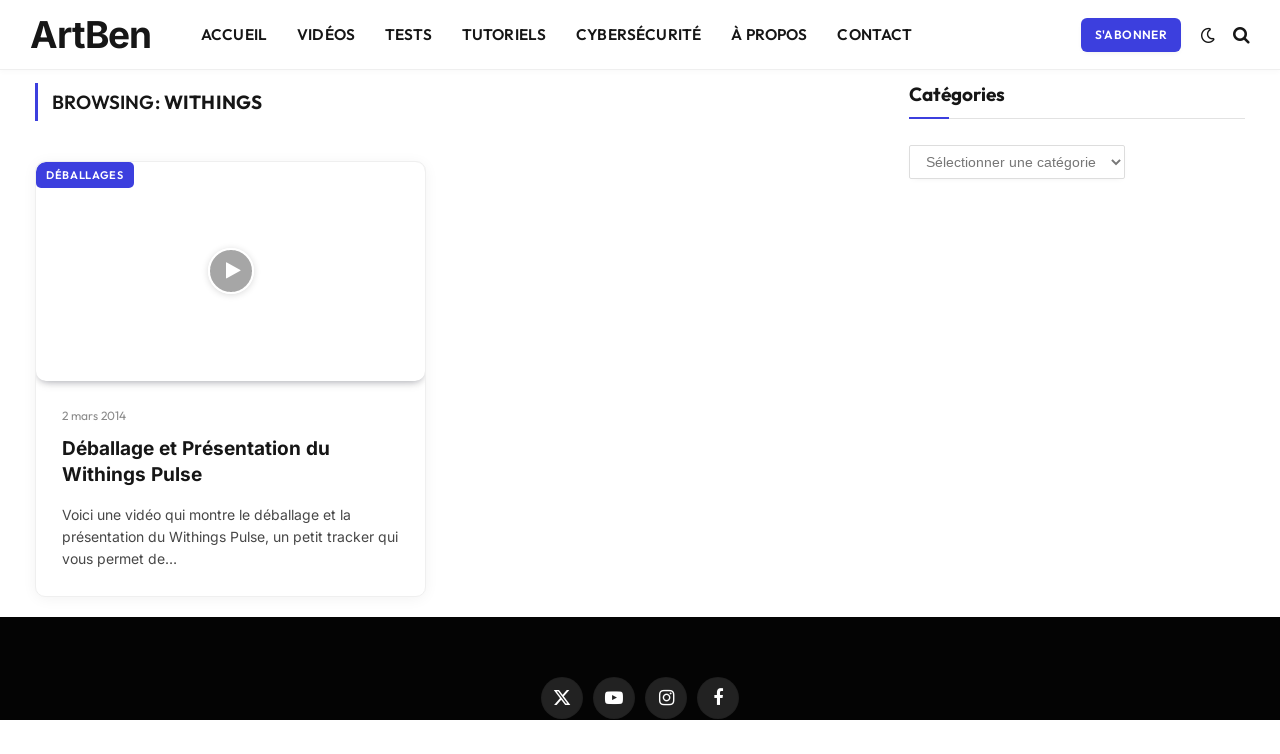

--- FILE ---
content_type: text/html; charset=UTF-8
request_url: https://artben.fr/etiquettes/withings/
body_size: 43667
content:
<!DOCTYPE html>
<html lang="fr-FR" class="s-light site-s-light">

<head><meta charset="UTF-8" /><script>if(navigator.userAgent.match(/MSIE|Internet Explorer/i)||navigator.userAgent.match(/Trident\/7\..*?rv:11/i)){var href=document.location.href;if(!href.match(/[?&]nowprocket/)){if(href.indexOf("?")==-1){if(href.indexOf("#")==-1){document.location.href=href+"?nowprocket=1"}else{document.location.href=href.replace("#","?nowprocket=1#")}}else{if(href.indexOf("#")==-1){document.location.href=href+"&nowprocket=1"}else{document.location.href=href.replace("#","&nowprocket=1#")}}}}</script><script>(()=>{class RocketLazyLoadScripts{constructor(){this.v="1.2.6",this.triggerEvents=["keydown","mousedown","mousemove","touchmove","touchstart","touchend","wheel"],this.userEventHandler=this.t.bind(this),this.touchStartHandler=this.i.bind(this),this.touchMoveHandler=this.o.bind(this),this.touchEndHandler=this.h.bind(this),this.clickHandler=this.u.bind(this),this.interceptedClicks=[],this.interceptedClickListeners=[],this.l(this),window.addEventListener("pageshow",(t=>{this.persisted=t.persisted,this.everythingLoaded&&this.m()})),this.CSPIssue=sessionStorage.getItem("rocketCSPIssue"),document.addEventListener("securitypolicyviolation",(t=>{this.CSPIssue||"script-src-elem"!==t.violatedDirective||"data"!==t.blockedURI||(this.CSPIssue=!0,sessionStorage.setItem("rocketCSPIssue",!0))})),document.addEventListener("DOMContentLoaded",(()=>{this.k()})),this.delayedScripts={normal:[],async:[],defer:[]},this.trash=[],this.allJQueries=[]}p(t){document.hidden?t.t():(this.triggerEvents.forEach((e=>window.addEventListener(e,t.userEventHandler,{passive:!0}))),window.addEventListener("touchstart",t.touchStartHandler,{passive:!0}),window.addEventListener("mousedown",t.touchStartHandler),document.addEventListener("visibilitychange",t.userEventHandler))}_(){this.triggerEvents.forEach((t=>window.removeEventListener(t,this.userEventHandler,{passive:!0}))),document.removeEventListener("visibilitychange",this.userEventHandler)}i(t){"HTML"!==t.target.tagName&&(window.addEventListener("touchend",this.touchEndHandler),window.addEventListener("mouseup",this.touchEndHandler),window.addEventListener("touchmove",this.touchMoveHandler,{passive:!0}),window.addEventListener("mousemove",this.touchMoveHandler),t.target.addEventListener("click",this.clickHandler),this.L(t.target,!0),this.S(t.target,"onclick","rocket-onclick"),this.C())}o(t){window.removeEventListener("touchend",this.touchEndHandler),window.removeEventListener("mouseup",this.touchEndHandler),window.removeEventListener("touchmove",this.touchMoveHandler,{passive:!0}),window.removeEventListener("mousemove",this.touchMoveHandler),t.target.removeEventListener("click",this.clickHandler),this.L(t.target,!1),this.S(t.target,"rocket-onclick","onclick"),this.M()}h(){window.removeEventListener("touchend",this.touchEndHandler),window.removeEventListener("mouseup",this.touchEndHandler),window.removeEventListener("touchmove",this.touchMoveHandler,{passive:!0}),window.removeEventListener("mousemove",this.touchMoveHandler)}u(t){t.target.removeEventListener("click",this.clickHandler),this.L(t.target,!1),this.S(t.target,"rocket-onclick","onclick"),this.interceptedClicks.push(t),t.preventDefault(),t.stopPropagation(),t.stopImmediatePropagation(),this.M()}O(){window.removeEventListener("touchstart",this.touchStartHandler,{passive:!0}),window.removeEventListener("mousedown",this.touchStartHandler),this.interceptedClicks.forEach((t=>{t.target.dispatchEvent(new MouseEvent("click",{view:t.view,bubbles:!0,cancelable:!0}))}))}l(t){EventTarget.prototype.addEventListenerWPRocketBase=EventTarget.prototype.addEventListener,EventTarget.prototype.addEventListener=function(e,i,o){"click"!==e||t.windowLoaded||i===t.clickHandler||t.interceptedClickListeners.push({target:this,func:i,options:o}),(this||window).addEventListenerWPRocketBase(e,i,o)}}L(t,e){this.interceptedClickListeners.forEach((i=>{i.target===t&&(e?t.removeEventListener("click",i.func,i.options):t.addEventListener("click",i.func,i.options))})),t.parentNode!==document.documentElement&&this.L(t.parentNode,e)}D(){return new Promise((t=>{this.P?this.M=t:t()}))}C(){this.P=!0}M(){this.P=!1}S(t,e,i){t.hasAttribute&&t.hasAttribute(e)&&(event.target.setAttribute(i,event.target.getAttribute(e)),event.target.removeAttribute(e))}t(){this._(this),"loading"===document.readyState?document.addEventListener("DOMContentLoaded",this.R.bind(this)):this.R()}k(){let t=[];document.querySelectorAll("script[type=rocketlazyloadscript][data-rocket-src]").forEach((e=>{let i=e.getAttribute("data-rocket-src");if(i&&!i.startsWith("data:")){0===i.indexOf("//")&&(i=location.protocol+i);try{const o=new URL(i).origin;o!==location.origin&&t.push({src:o,crossOrigin:e.crossOrigin||"module"===e.getAttribute("data-rocket-type")})}catch(t){}}})),t=[...new Map(t.map((t=>[JSON.stringify(t),t]))).values()],this.T(t,"preconnect")}async R(){this.lastBreath=Date.now(),this.j(this),this.F(this),this.I(),this.W(),this.q(),await this.A(this.delayedScripts.normal),await this.A(this.delayedScripts.defer),await this.A(this.delayedScripts.async);try{await this.U(),await this.H(this),await this.J()}catch(t){console.error(t)}window.dispatchEvent(new Event("rocket-allScriptsLoaded")),this.everythingLoaded=!0,this.D().then((()=>{this.O()})),this.N()}W(){document.querySelectorAll("script[type=rocketlazyloadscript]").forEach((t=>{t.hasAttribute("data-rocket-src")?t.hasAttribute("async")&&!1!==t.async?this.delayedScripts.async.push(t):t.hasAttribute("defer")&&!1!==t.defer||"module"===t.getAttribute("data-rocket-type")?this.delayedScripts.defer.push(t):this.delayedScripts.normal.push(t):this.delayedScripts.normal.push(t)}))}async B(t){if(await this.G(),!0!==t.noModule||!("noModule"in HTMLScriptElement.prototype))return new Promise((e=>{let i;function o(){(i||t).setAttribute("data-rocket-status","executed"),e()}try{if(navigator.userAgent.indexOf("Firefox/")>0||""===navigator.vendor||this.CSPIssue)i=document.createElement("script"),[...t.attributes].forEach((t=>{let e=t.nodeName;"type"!==e&&("data-rocket-type"===e&&(e="type"),"data-rocket-src"===e&&(e="src"),i.setAttribute(e,t.nodeValue))})),t.text&&(i.text=t.text),i.hasAttribute("src")?(i.addEventListener("load",o),i.addEventListener("error",(function(){i.setAttribute("data-rocket-status","failed-network"),e()})),setTimeout((()=>{i.isConnected||e()}),1)):(i.text=t.text,o()),t.parentNode.replaceChild(i,t);else{const i=t.getAttribute("data-rocket-type"),s=t.getAttribute("data-rocket-src");i?(t.type=i,t.removeAttribute("data-rocket-type")):t.removeAttribute("type"),t.addEventListener("load",o),t.addEventListener("error",(i=>{this.CSPIssue&&i.target.src.startsWith("data:")?(console.log("WPRocket: data-uri blocked by CSP -> fallback"),t.removeAttribute("src"),this.B(t).then(e)):(t.setAttribute("data-rocket-status","failed-network"),e())})),s?(t.removeAttribute("data-rocket-src"),t.src=s):t.src="data:text/javascript;base64,"+window.btoa(unescape(encodeURIComponent(t.text)))}}catch(i){t.setAttribute("data-rocket-status","failed-transform"),e()}}));t.setAttribute("data-rocket-status","skipped")}async A(t){const e=t.shift();return e&&e.isConnected?(await this.B(e),this.A(t)):Promise.resolve()}q(){this.T([...this.delayedScripts.normal,...this.delayedScripts.defer,...this.delayedScripts.async],"preload")}T(t,e){var i=document.createDocumentFragment();t.forEach((t=>{const o=t.getAttribute&&t.getAttribute("data-rocket-src")||t.src;if(o&&!o.startsWith("data:")){const s=document.createElement("link");s.href=o,s.rel=e,"preconnect"!==e&&(s.as="script"),t.getAttribute&&"module"===t.getAttribute("data-rocket-type")&&(s.crossOrigin=!0),t.crossOrigin&&(s.crossOrigin=t.crossOrigin),t.integrity&&(s.integrity=t.integrity),i.appendChild(s),this.trash.push(s)}})),document.head.appendChild(i)}j(t){let e={};function i(i,o){return e[o].eventsToRewrite.indexOf(i)>=0&&!t.everythingLoaded?"rocket-"+i:i}function o(t,o){!function(t){e[t]||(e[t]={originalFunctions:{add:t.addEventListener,remove:t.removeEventListener},eventsToRewrite:[]},t.addEventListener=function(){arguments[0]=i(arguments[0],t),e[t].originalFunctions.add.apply(t,arguments)},t.removeEventListener=function(){arguments[0]=i(arguments[0],t),e[t].originalFunctions.remove.apply(t,arguments)})}(t),e[t].eventsToRewrite.push(o)}function s(e,i){let o=e[i];e[i]=null,Object.defineProperty(e,i,{get:()=>o||function(){},set(s){t.everythingLoaded?o=s:e["rocket"+i]=o=s}})}o(document,"DOMContentLoaded"),o(window,"DOMContentLoaded"),o(window,"load"),o(window,"pageshow"),o(document,"readystatechange"),s(document,"onreadystatechange"),s(window,"onload"),s(window,"onpageshow");try{Object.defineProperty(document,"readyState",{get:()=>t.rocketReadyState,set(e){t.rocketReadyState=e},configurable:!0}),document.readyState="loading"}catch(t){console.log("WPRocket DJE readyState conflict, bypassing")}}F(t){let e;function i(e){return t.everythingLoaded?e:e.split(" ").map((t=>"load"===t||0===t.indexOf("load.")?"rocket-jquery-load":t)).join(" ")}function o(o){function s(t){const e=o.fn[t];o.fn[t]=o.fn.init.prototype[t]=function(){return this[0]===window&&("string"==typeof arguments[0]||arguments[0]instanceof String?arguments[0]=i(arguments[0]):"object"==typeof arguments[0]&&Object.keys(arguments[0]).forEach((t=>{const e=arguments[0][t];delete arguments[0][t],arguments[0][i(t)]=e}))),e.apply(this,arguments),this}}o&&o.fn&&!t.allJQueries.includes(o)&&(o.fn.ready=o.fn.init.prototype.ready=function(e){return t.domReadyFired?e.bind(document)(o):document.addEventListener("rocket-DOMContentLoaded",(()=>e.bind(document)(o))),o([])},s("on"),s("one"),t.allJQueries.push(o)),e=o}o(window.jQuery),Object.defineProperty(window,"jQuery",{get:()=>e,set(t){o(t)}})}async H(t){const e=document.querySelector("script[data-webpack]");e&&(await async function(){return new Promise((t=>{e.addEventListener("load",t),e.addEventListener("error",t)}))}(),await t.K(),await t.H(t))}async U(){this.domReadyFired=!0;try{document.readyState="interactive"}catch(t){}await this.G(),document.dispatchEvent(new Event("rocket-readystatechange")),await this.G(),document.rocketonreadystatechange&&document.rocketonreadystatechange(),await this.G(),document.dispatchEvent(new Event("rocket-DOMContentLoaded")),await this.G(),window.dispatchEvent(new Event("rocket-DOMContentLoaded"))}async J(){try{document.readyState="complete"}catch(t){}await this.G(),document.dispatchEvent(new Event("rocket-readystatechange")),await this.G(),document.rocketonreadystatechange&&document.rocketonreadystatechange(),await this.G(),window.dispatchEvent(new Event("rocket-load")),await this.G(),window.rocketonload&&window.rocketonload(),await this.G(),this.allJQueries.forEach((t=>t(window).trigger("rocket-jquery-load"))),await this.G();const t=new Event("rocket-pageshow");t.persisted=this.persisted,window.dispatchEvent(t),await this.G(),window.rocketonpageshow&&window.rocketonpageshow({persisted:this.persisted}),this.windowLoaded=!0}m(){document.onreadystatechange&&document.onreadystatechange(),window.onload&&window.onload(),window.onpageshow&&window.onpageshow({persisted:this.persisted})}I(){const t=new Map;document.write=document.writeln=function(e){const i=document.currentScript;i||console.error("WPRocket unable to document.write this: "+e);const o=document.createRange(),s=i.parentElement;let n=t.get(i);void 0===n&&(n=i.nextSibling,t.set(i,n));const c=document.createDocumentFragment();o.setStart(c,0),c.appendChild(o.createContextualFragment(e)),s.insertBefore(c,n)}}async G(){Date.now()-this.lastBreath>45&&(await this.K(),this.lastBreath=Date.now())}async K(){return document.hidden?new Promise((t=>setTimeout(t))):new Promise((t=>requestAnimationFrame(t)))}N(){this.trash.forEach((t=>t.remove()))}static run(){const t=new RocketLazyLoadScripts;t.p(t)}}RocketLazyLoadScripts.run()})();</script>

	
	<meta name="viewport" content="width=device-width, initial-scale=1" />
	<meta name='robots' content='index, follow, max-image-preview:large, max-snippet:-1, max-video-preview:-1' />

	<!-- This site is optimized with the Yoast SEO plugin v26.8 - https://yoast.com/product/yoast-seo-wordpress/ -->
	<title>Withings Archives - ArtBen</title><link rel="preload" data-rocket-preload as="style" href="https://fonts.googleapis.com/css?family=Inter%3A400%2C500%2C600%2C700%2C800%7COutfit%3A400%2C500%2C600%2C700&#038;display=swap" /><style type="text/css">@font-face {font-family:Inter;font-style:normal;font-weight:400;src:url(/cf-fonts/s/inter/5.0.16/greek/400/normal.woff2);unicode-range:U+0370-03FF;font-display:swap;}@font-face {font-family:Inter;font-style:normal;font-weight:400;src:url(/cf-fonts/s/inter/5.0.16/greek-ext/400/normal.woff2);unicode-range:U+1F00-1FFF;font-display:swap;}@font-face {font-family:Inter;font-style:normal;font-weight:400;src:url(/cf-fonts/s/inter/5.0.16/latin/400/normal.woff2);unicode-range:U+0000-00FF,U+0131,U+0152-0153,U+02BB-02BC,U+02C6,U+02DA,U+02DC,U+0304,U+0308,U+0329,U+2000-206F,U+2074,U+20AC,U+2122,U+2191,U+2193,U+2212,U+2215,U+FEFF,U+FFFD;font-display:swap;}@font-face {font-family:Inter;font-style:normal;font-weight:400;src:url(/cf-fonts/s/inter/5.0.16/cyrillic/400/normal.woff2);unicode-range:U+0301,U+0400-045F,U+0490-0491,U+04B0-04B1,U+2116;font-display:swap;}@font-face {font-family:Inter;font-style:normal;font-weight:400;src:url(/cf-fonts/s/inter/5.0.16/latin-ext/400/normal.woff2);unicode-range:U+0100-02AF,U+0304,U+0308,U+0329,U+1E00-1E9F,U+1EF2-1EFF,U+2020,U+20A0-20AB,U+20AD-20CF,U+2113,U+2C60-2C7F,U+A720-A7FF;font-display:swap;}@font-face {font-family:Inter;font-style:normal;font-weight:400;src:url(/cf-fonts/s/inter/5.0.16/vietnamese/400/normal.woff2);unicode-range:U+0102-0103,U+0110-0111,U+0128-0129,U+0168-0169,U+01A0-01A1,U+01AF-01B0,U+0300-0301,U+0303-0304,U+0308-0309,U+0323,U+0329,U+1EA0-1EF9,U+20AB;font-display:swap;}@font-face {font-family:Inter;font-style:normal;font-weight:400;src:url(/cf-fonts/s/inter/5.0.16/cyrillic-ext/400/normal.woff2);unicode-range:U+0460-052F,U+1C80-1C88,U+20B4,U+2DE0-2DFF,U+A640-A69F,U+FE2E-FE2F;font-display:swap;}@font-face {font-family:Inter;font-style:normal;font-weight:500;src:url(/cf-fonts/s/inter/5.0.16/greek/500/normal.woff2);unicode-range:U+0370-03FF;font-display:swap;}@font-face {font-family:Inter;font-style:normal;font-weight:500;src:url(/cf-fonts/s/inter/5.0.16/cyrillic/500/normal.woff2);unicode-range:U+0301,U+0400-045F,U+0490-0491,U+04B0-04B1,U+2116;font-display:swap;}@font-face {font-family:Inter;font-style:normal;font-weight:500;src:url(/cf-fonts/s/inter/5.0.16/latin/500/normal.woff2);unicode-range:U+0000-00FF,U+0131,U+0152-0153,U+02BB-02BC,U+02C6,U+02DA,U+02DC,U+0304,U+0308,U+0329,U+2000-206F,U+2074,U+20AC,U+2122,U+2191,U+2193,U+2212,U+2215,U+FEFF,U+FFFD;font-display:swap;}@font-face {font-family:Inter;font-style:normal;font-weight:500;src:url(/cf-fonts/s/inter/5.0.16/latin-ext/500/normal.woff2);unicode-range:U+0100-02AF,U+0304,U+0308,U+0329,U+1E00-1E9F,U+1EF2-1EFF,U+2020,U+20A0-20AB,U+20AD-20CF,U+2113,U+2C60-2C7F,U+A720-A7FF;font-display:swap;}@font-face {font-family:Inter;font-style:normal;font-weight:500;src:url(/cf-fonts/s/inter/5.0.16/vietnamese/500/normal.woff2);unicode-range:U+0102-0103,U+0110-0111,U+0128-0129,U+0168-0169,U+01A0-01A1,U+01AF-01B0,U+0300-0301,U+0303-0304,U+0308-0309,U+0323,U+0329,U+1EA0-1EF9,U+20AB;font-display:swap;}@font-face {font-family:Inter;font-style:normal;font-weight:500;src:url(/cf-fonts/s/inter/5.0.16/cyrillic-ext/500/normal.woff2);unicode-range:U+0460-052F,U+1C80-1C88,U+20B4,U+2DE0-2DFF,U+A640-A69F,U+FE2E-FE2F;font-display:swap;}@font-face {font-family:Inter;font-style:normal;font-weight:500;src:url(/cf-fonts/s/inter/5.0.16/greek-ext/500/normal.woff2);unicode-range:U+1F00-1FFF;font-display:swap;}@font-face {font-family:Inter;font-style:normal;font-weight:600;src:url(/cf-fonts/s/inter/5.0.16/greek/600/normal.woff2);unicode-range:U+0370-03FF;font-display:swap;}@font-face {font-family:Inter;font-style:normal;font-weight:600;src:url(/cf-fonts/s/inter/5.0.16/cyrillic/600/normal.woff2);unicode-range:U+0301,U+0400-045F,U+0490-0491,U+04B0-04B1,U+2116;font-display:swap;}@font-face {font-family:Inter;font-style:normal;font-weight:600;src:url(/cf-fonts/s/inter/5.0.16/cyrillic-ext/600/normal.woff2);unicode-range:U+0460-052F,U+1C80-1C88,U+20B4,U+2DE0-2DFF,U+A640-A69F,U+FE2E-FE2F;font-display:swap;}@font-face {font-family:Inter;font-style:normal;font-weight:600;src:url(/cf-fonts/s/inter/5.0.16/latin/600/normal.woff2);unicode-range:U+0000-00FF,U+0131,U+0152-0153,U+02BB-02BC,U+02C6,U+02DA,U+02DC,U+0304,U+0308,U+0329,U+2000-206F,U+2074,U+20AC,U+2122,U+2191,U+2193,U+2212,U+2215,U+FEFF,U+FFFD;font-display:swap;}@font-face {font-family:Inter;font-style:normal;font-weight:600;src:url(/cf-fonts/s/inter/5.0.16/latin-ext/600/normal.woff2);unicode-range:U+0100-02AF,U+0304,U+0308,U+0329,U+1E00-1E9F,U+1EF2-1EFF,U+2020,U+20A0-20AB,U+20AD-20CF,U+2113,U+2C60-2C7F,U+A720-A7FF;font-display:swap;}@font-face {font-family:Inter;font-style:normal;font-weight:600;src:url(/cf-fonts/s/inter/5.0.16/greek-ext/600/normal.woff2);unicode-range:U+1F00-1FFF;font-display:swap;}@font-face {font-family:Inter;font-style:normal;font-weight:600;src:url(/cf-fonts/s/inter/5.0.16/vietnamese/600/normal.woff2);unicode-range:U+0102-0103,U+0110-0111,U+0128-0129,U+0168-0169,U+01A0-01A1,U+01AF-01B0,U+0300-0301,U+0303-0304,U+0308-0309,U+0323,U+0329,U+1EA0-1EF9,U+20AB;font-display:swap;}@font-face {font-family:Inter;font-style:normal;font-weight:700;src:url(/cf-fonts/s/inter/5.0.16/cyrillic/700/normal.woff2);unicode-range:U+0301,U+0400-045F,U+0490-0491,U+04B0-04B1,U+2116;font-display:swap;}@font-face {font-family:Inter;font-style:normal;font-weight:700;src:url(/cf-fonts/s/inter/5.0.16/greek-ext/700/normal.woff2);unicode-range:U+1F00-1FFF;font-display:swap;}@font-face {font-family:Inter;font-style:normal;font-weight:700;src:url(/cf-fonts/s/inter/5.0.16/greek/700/normal.woff2);unicode-range:U+0370-03FF;font-display:swap;}@font-face {font-family:Inter;font-style:normal;font-weight:700;src:url(/cf-fonts/s/inter/5.0.16/latin-ext/700/normal.woff2);unicode-range:U+0100-02AF,U+0304,U+0308,U+0329,U+1E00-1E9F,U+1EF2-1EFF,U+2020,U+20A0-20AB,U+20AD-20CF,U+2113,U+2C60-2C7F,U+A720-A7FF;font-display:swap;}@font-face {font-family:Inter;font-style:normal;font-weight:700;src:url(/cf-fonts/s/inter/5.0.16/vietnamese/700/normal.woff2);unicode-range:U+0102-0103,U+0110-0111,U+0128-0129,U+0168-0169,U+01A0-01A1,U+01AF-01B0,U+0300-0301,U+0303-0304,U+0308-0309,U+0323,U+0329,U+1EA0-1EF9,U+20AB;font-display:swap;}@font-face {font-family:Inter;font-style:normal;font-weight:700;src:url(/cf-fonts/s/inter/5.0.16/latin/700/normal.woff2);unicode-range:U+0000-00FF,U+0131,U+0152-0153,U+02BB-02BC,U+02C6,U+02DA,U+02DC,U+0304,U+0308,U+0329,U+2000-206F,U+2074,U+20AC,U+2122,U+2191,U+2193,U+2212,U+2215,U+FEFF,U+FFFD;font-display:swap;}@font-face {font-family:Inter;font-style:normal;font-weight:700;src:url(/cf-fonts/s/inter/5.0.16/cyrillic-ext/700/normal.woff2);unicode-range:U+0460-052F,U+1C80-1C88,U+20B4,U+2DE0-2DFF,U+A640-A69F,U+FE2E-FE2F;font-display:swap;}@font-face {font-family:Inter;font-style:normal;font-weight:800;src:url(/cf-fonts/s/inter/5.0.16/greek-ext/800/normal.woff2);unicode-range:U+1F00-1FFF;font-display:swap;}@font-face {font-family:Inter;font-style:normal;font-weight:800;src:url(/cf-fonts/s/inter/5.0.16/latin-ext/800/normal.woff2);unicode-range:U+0100-02AF,U+0304,U+0308,U+0329,U+1E00-1E9F,U+1EF2-1EFF,U+2020,U+20A0-20AB,U+20AD-20CF,U+2113,U+2C60-2C7F,U+A720-A7FF;font-display:swap;}@font-face {font-family:Inter;font-style:normal;font-weight:800;src:url(/cf-fonts/s/inter/5.0.16/vietnamese/800/normal.woff2);unicode-range:U+0102-0103,U+0110-0111,U+0128-0129,U+0168-0169,U+01A0-01A1,U+01AF-01B0,U+0300-0301,U+0303-0304,U+0308-0309,U+0323,U+0329,U+1EA0-1EF9,U+20AB;font-display:swap;}@font-face {font-family:Inter;font-style:normal;font-weight:800;src:url(/cf-fonts/s/inter/5.0.16/greek/800/normal.woff2);unicode-range:U+0370-03FF;font-display:swap;}@font-face {font-family:Inter;font-style:normal;font-weight:800;src:url(/cf-fonts/s/inter/5.0.16/cyrillic/800/normal.woff2);unicode-range:U+0301,U+0400-045F,U+0490-0491,U+04B0-04B1,U+2116;font-display:swap;}@font-face {font-family:Inter;font-style:normal;font-weight:800;src:url(/cf-fonts/s/inter/5.0.16/cyrillic-ext/800/normal.woff2);unicode-range:U+0460-052F,U+1C80-1C88,U+20B4,U+2DE0-2DFF,U+A640-A69F,U+FE2E-FE2F;font-display:swap;}@font-face {font-family:Inter;font-style:normal;font-weight:800;src:url(/cf-fonts/s/inter/5.0.16/latin/800/normal.woff2);unicode-range:U+0000-00FF,U+0131,U+0152-0153,U+02BB-02BC,U+02C6,U+02DA,U+02DC,U+0304,U+0308,U+0329,U+2000-206F,U+2074,U+20AC,U+2122,U+2191,U+2193,U+2212,U+2215,U+FEFF,U+FFFD;font-display:swap;}@font-face {font-family:Outfit;font-style:normal;font-weight:400;src:url(/cf-fonts/s/outfit/5.0.11/latin/400/normal.woff2);unicode-range:U+0000-00FF,U+0131,U+0152-0153,U+02BB-02BC,U+02C6,U+02DA,U+02DC,U+0304,U+0308,U+0329,U+2000-206F,U+2074,U+20AC,U+2122,U+2191,U+2193,U+2212,U+2215,U+FEFF,U+FFFD;font-display:swap;}@font-face {font-family:Outfit;font-style:normal;font-weight:400;src:url(/cf-fonts/s/outfit/5.0.11/latin-ext/400/normal.woff2);unicode-range:U+0100-02AF,U+0304,U+0308,U+0329,U+1E00-1E9F,U+1EF2-1EFF,U+2020,U+20A0-20AB,U+20AD-20CF,U+2113,U+2C60-2C7F,U+A720-A7FF;font-display:swap;}@font-face {font-family:Outfit;font-style:normal;font-weight:500;src:url(/cf-fonts/s/outfit/5.0.11/latin/500/normal.woff2);unicode-range:U+0000-00FF,U+0131,U+0152-0153,U+02BB-02BC,U+02C6,U+02DA,U+02DC,U+0304,U+0308,U+0329,U+2000-206F,U+2074,U+20AC,U+2122,U+2191,U+2193,U+2212,U+2215,U+FEFF,U+FFFD;font-display:swap;}@font-face {font-family:Outfit;font-style:normal;font-weight:500;src:url(/cf-fonts/s/outfit/5.0.11/latin-ext/500/normal.woff2);unicode-range:U+0100-02AF,U+0304,U+0308,U+0329,U+1E00-1E9F,U+1EF2-1EFF,U+2020,U+20A0-20AB,U+20AD-20CF,U+2113,U+2C60-2C7F,U+A720-A7FF;font-display:swap;}@font-face {font-family:Outfit;font-style:normal;font-weight:600;src:url(/cf-fonts/s/outfit/5.0.11/latin-ext/600/normal.woff2);unicode-range:U+0100-02AF,U+0304,U+0308,U+0329,U+1E00-1E9F,U+1EF2-1EFF,U+2020,U+20A0-20AB,U+20AD-20CF,U+2113,U+2C60-2C7F,U+A720-A7FF;font-display:swap;}@font-face {font-family:Outfit;font-style:normal;font-weight:600;src:url(/cf-fonts/s/outfit/5.0.11/latin/600/normal.woff2);unicode-range:U+0000-00FF,U+0131,U+0152-0153,U+02BB-02BC,U+02C6,U+02DA,U+02DC,U+0304,U+0308,U+0329,U+2000-206F,U+2074,U+20AC,U+2122,U+2191,U+2193,U+2212,U+2215,U+FEFF,U+FFFD;font-display:swap;}@font-face {font-family:Outfit;font-style:normal;font-weight:700;src:url(/cf-fonts/s/outfit/5.0.11/latin/700/normal.woff2);unicode-range:U+0000-00FF,U+0131,U+0152-0153,U+02BB-02BC,U+02C6,U+02DA,U+02DC,U+0304,U+0308,U+0329,U+2000-206F,U+2074,U+20AC,U+2122,U+2191,U+2193,U+2212,U+2215,U+FEFF,U+FFFD;font-display:swap;}@font-face {font-family:Outfit;font-style:normal;font-weight:700;src:url(/cf-fonts/s/outfit/5.0.11/latin-ext/700/normal.woff2);unicode-range:U+0100-02AF,U+0304,U+0308,U+0329,U+1E00-1E9F,U+1EF2-1EFF,U+2020,U+20A0-20AB,U+20AD-20CF,U+2113,U+2C60-2C7F,U+A720-A7FF;font-display:swap;}</style><noscript><link rel="stylesheet" href="https://fonts.googleapis.com/css?family=Inter%3A400%2C500%2C600%2C700%2C800%7COutfit%3A400%2C500%2C600%2C700&#038;display=swap" /></noscript><style id="rocket-critical-css">ul{box-sizing:border-box}:root{--wp-block-synced-color:#7a00df;--wp-block-synced-color--rgb:122,0,223;--wp-bound-block-color:var(--wp-block-synced-color);--wp-editor-canvas-background:#ddd;--wp-admin-theme-color:#007cba;--wp-admin-theme-color--rgb:0,124,186;--wp-admin-theme-color-darker-10:#006ba1;--wp-admin-theme-color-darker-10--rgb:0,107,160.5;--wp-admin-theme-color-darker-20:#005a87;--wp-admin-theme-color-darker-20--rgb:0,90,135;--wp-admin-border-width-focus:2px}:root{--wp--preset--font-size--normal:16px;--wp--preset--font-size--huge:42px}.screen-reader-text{border:0;clip-path:inset(50%);height:1px;margin:-1px;overflow:hidden;padding:0;position:absolute;width:1px;word-wrap:normal!important}.s-dark{background-color:#101015!important}.s-dark{color:#ffffff!important}html,body,div,span,h1,h2,h5,p,a,em,strong,i,ul,li,form,label,table,tbody,tr,td,article,aside,canvas,footer,nav,section,time,button,input{margin:0;padding:0;border:0;vertical-align:baseline;font-size:100%;font-family:inherit}article,aside,footer,nav,section{display:block}ul{list-style:none}table{border-collapse:collapse;border-spacing:0}button{box-sizing:content-box;-webkit-appearance:none}button::-moz-focus-inner,input::-moz-focus-inner{border:0;padding:0}input[type=search]::-webkit-search-cancel-button,input[type=search]::-webkit-search-decoration{-webkit-appearance:none}input[type=search]{-webkit-appearance:none}::-webkit-input-placeholder{color:inherit}::-moz-placeholder{color:inherit;opacity:1}:-ms-input-placeholder{color:inherit}html{box-sizing:border-box}*,*::before,*::after{box-sizing:inherit}:root{--body-font:"Public Sans", system-ui, sans-serif;--ui-font:var(--body-font);--text-font:var(--body-font);--title-font:var(--ui-font);--h-font:var(--ui-font);--text-size:14px;--text-lh:1.714;--main-width:1200px;--grid-gutter:36px;--wrap-padding:35px;--boxed-pad:45px;--sidebar-width:33.3333333333%;--sidebar-c-width:var(--sidebar-width);--sidebar-pad:38px;--sidebar-c-pad:var(--sidebar-pad);--c-sidebar-sep:var(--c-separator2);--max-width-md:680px;--title-size-xs:14px;--title-size-s:16px;--title-size-n:18px;--title-size-m:20px;--title-size-l:25px;--title-size-xl:30px;--title-fw-semi:600;--title-fw-bold:700;--grid-p-title:var(--title-size-m);--grid-sm-p-title:var(--title-size-s);--grid-lg-p-title:var(--title-size-l);--list-p-title:calc(var(--title-size-m) * 1.05);--small-p-title:var(--title-size-xs);--feat-grid-title-s:var(--title-size-n);--feat-grid-title-m:var(--title-size-m);--feat-grid-title-l:var(--title-size-l);--excerpt-size:15px;--post-content-size:1.186rem;--post-content-lh:1.7;--post-content-gaps:1.54em;--single-content-size:var(--post-content-size);--p-media-margin:1.867em;--p-spacious-pad:0px;--c-facebook:#1a6dd4;--c-twitter:#55acef;--c-pinterest:#e4223e;--c-linkedin:#02669a;--c-tumblr:#44546b;--c-instagram:#c13584;--c-vk:#45668e;--c-vimeo:#1ab7ea;--c-youtube:#ff0000;--c-dribbble:#ea4c89;--c-flickr:#0063dc;--c-email:#080808;--c-whatsapp:#23c761;--c-soundcloud:#ff8800;--c-rss:#f97d1e;--c-reddit:#ff4500;--c-telegram:#0088cc;--c-tiktok:#fe2c55;--c-discord:#5865f2;--c-twitch:#7b3ed6;--c-snapchat:#fffc00;--c-threads:#000;--c-mastodon:#6364ff;--c-spotify:#1db954;--c-bluesky:#1285fe;--block-wrap-mb:55px;--btn-height:38px;--btn-shadow:0 2px 7px -4px rgba(0, 0, 0, 0.16)}@media (max-width:767px){:root{--block-wrap-mb:45px}}:root,.s-light{--c-main:#2ab391;--c-main-rgb:42, 179, 145;--c-contrast-0:#fff;--c-contrast-10:#fbfbfb;--c-contrast-50:#f7f7f7;--c-contrast-75:#efefef;--c-contrast-100:#e8e8e8;--c-contrast-125:#e2e2e2;--c-contrast-150:#ddd;--c-contrast-200:#ccc;--c-contrast-300:#bbb;--c-contrast-400:#999;--c-contrast-450:#8a8a8a;--c-contrast-500:#777;--c-contrast-600:#666;--c-contrast-650:#505050;--c-contrast-700:#444;--c-contrast-800:#333;--c-contrast-850:#191919;--c-contrast-900:#161616;--c-contrast:#000;--c-rgba:0, 0, 0;--c-separator:var(--c-contrast-100);--c-separator2:var(--c-contrast-125);--c-links:var(--c-contrast-900);--c-headings:var(--c-contrast-900);--c-excerpts:var(--c-contrast-650);--c-nav:var(--c-contrast-900);--c-nav-hov-bg:transparent;--c-nav-drop-sep:rgba(0, 0, 0, .07);--c-nav-blip:var(--c-contrast-300);--c-post-meta:var(--c-contrast-450);--footer-mt:60px;--footer-bg:#f7f7f7;--footer-lower-bg:#f0f0f0}.s-dark:not(i){--c-contrast-0:#000;--c-contrast-10:#070707;--c-contrast-50:#111;--c-contrast-75:#151515;--c-contrast-100:#222;--c-contrast-125:#2b2b2b;--c-contrast-150:#333;--c-contrast-200:#444;--c-contrast-300:#555;--c-contrast-400:#777;--c-contrast-450:#999;--c-contrast-500:#bbb;--c-contrast-600:#c0c0c0;--c-contrast-650:#ccc;--c-contrast-700:#d1d1d1;--c-contrast-800:#ddd;--c-contrast-850:#ececec;--c-contrast-900:#f0f0f0;--c-contrast:#fff;--c-rgba:255, 255, 255;--c-a-hover:rgba(var(--c-rgba), .7);--c-headings:var(--c-contrast-850);--c-excerpts:var(--c-contrast-650);--c-separator:rgba(var(--c-rgba), .13);--c-separator2:rgba(var(--c-rgba), .13);--c-links:var(--c-contrast-900);--c-headings:var(--c-contrast-850);--c-nav:var(--c-contrast-900);--c-nav-drop-bg:var(--c-contrast-10);--c-nav-drop-sep:rgba(255, 255, 255, .1);--c-post-meta:rgba(var(--c-rgba), .65);--c-email:var(--c-contrast-300);--c-input-bg:rgba(var(--c-rgba), .1);--footer-bg:#0f0f11;--footer-lower-bg:#040404}html{font-size:14px}body{font-family:var(--body-font);line-height:1.5;color:var(--body-color, var(--c-contrast-700));background:var(--c-contrast-0);-webkit-text-size-adjust:100%;overflow-x:hidden}@media (max-width:1200px){.main-wrap{overflow-x:clip}}@media (max-width:767px){body,html{overflow-x:hidden}}:root{--admin-bar-h:32px}@media (max-width:782px){:root{--admin-bar-h:46px}}*,:before,:after{-webkit-font-smoothing:antialiased}p{margin-bottom:21px;word-break:break-all;word-break:break-word;overflow-wrap:break-word}h1{font-size:1.846em}h2{font-size:1.5em}h5{font-size:1.107em}h1,h2,h5{font-weight:var(--title-fw-bold);font-family:var(--h-font);color:var(--c-headings)}a{color:var(--c-a, var(--c-links));text-decoration:none}table{max-width:100%;background-color:transparent}td{background:transparent;padding:5px 9px;border:1px solid var(--c-separator2);text-align:initial}ul{list-style-type:var(--ul-style, none);margin:var(--ul-margin, 0);margin-left:var(--ul-ml, 0)}@media (max-width:540px){ul{margin-left:var(--ul-ml-xs, 0)}}li{padding:var(--li-padding, 0);padding-left:var(--li-pl, 0);margin:var(--li-margin, 0);margin-bottom:var(--li-mb, 0)}input,select{border:1px solid var(--c-contrast-150);padding:7px 12px;outline:0;height:auto;font-size:14px;color:var(--c-contrast-500);max-width:100%;border-radius:2px;box-shadow:0 2px 7px -4px rgba(0,0,0,0.1);background:var(--c-input-bg, var(--c-contrast-0))}input{width:var(--input-width, initial);height:var(--input-height, 38px)}button,.ts-button{-webkit-appearance:none;padding:var(--btn-pad, 0 17px);font-family:var(--ui-font);font-size:var(--btn-f-size, 12px);font-weight:var(--btn-f-weight, 600);line-height:var(--btn-l-height, var(--btn-height));height:var(--btn-height);letter-spacing:0.03em;text-transform:uppercase;text-align:center;box-shadow:var(--btn-shadow);background:var(--c-main);color:#fff;border:0;border-radius:2px}.ts-button:not(._){box-shadow:var(--btn-shadow)}.search-form{display:flex}.search-form .search-field{width:100%}.cf:after,.cf:before{content:"";display:table;flex-basis:0;order:1}.cf:after{clear:both}.visuallyhidden,.screen-reader-text{border:0;clip:rect(0 0 0 0);height:1px;margin:-1px;overflow:hidden;padding:0;position:absolute;width:1px}.post-title{color:var(--c-headings);font-family:var(--title-font);line-height:1.36}.post-title a{--c-links:initial;--c-a:initial;--c-a-hover:var(--c-main);display:block}@media (min-width:941px){.wp-post-image{will-change:opacity}}.bg-cover{display:block;width:100%;height:100%;background-repeat:no-repeat;background-position:center center;background-size:cover}.media-ratio{position:relative;display:block;height:0}.media-ratio .wp-post-image{position:absolute;top:0;left:0;width:100%;height:100%;object-fit:cover;border-radius:var(--media-radius, 0)}.media-ratio.ratio-16-9{padding-bottom:56.25%}.ts-contain,.wrap,.main-wrap{max-width:100%;box-sizing:border-box}.ts-contain,.wrap{width:100%;margin:0 auto}@media (min-width:1201px){.wrap{width:var(--main-width)}}@media (max-width:940px){.wrap{max-width:var(--max-width-md)}}@media (min-width:1201px){.ts-contain,.main{width:calc(var(--main-width) + var(--wrap-padding) * 2)}}@media (max-width:940px){.ts-contain,.main{max-width:calc(var(--max-width-md) + 70px)}}.main{margin:42px auto}.ts-contain,.main{padding:0 35px;padding:0 var(--wrap-padding)}@media (max-width:940px){.ts-contain,.main{--wrap-padding:25px}}@media (max-width:540px){.ts-contain,.main{--wrap-padding:20px}}@media (max-width:350px){.ts-contain,.main{--wrap-padding:15px}}@media (min-width:941px){.main-content:not(.main){width:calc(100% - var(--sidebar-c-width))}}.ts-row{--grid-gutter-h:calc(var(--grid-gutter) / 2);display:flex;flex-wrap:wrap;margin-right:calc(-1 * var(--grid-gutter-h));margin-left:calc(-1 * var(--grid-gutter-h))}.grid{display:grid;grid-column-gap:var(--grid-gutter);grid-row-gap:var(--grid-row-gap, 0)}@media (max-width:767px){.grid{--grid-gutter:26px}}.cols-gap-lg{--grid-gutter:50px}@media (max-width:767px){.cols-gap-lg{--grid-gutter:26px}}.grid-2{--col:50%;grid-template-columns:repeat(2,minmax(0,1fr))}@media (max-width:940px){.md\:grid-2{--col:50%;grid-template-columns:repeat(2,minmax(0,1fr))}}@media (max-width:540px){.xs\:grid-1{--col:100%;grid-template-columns:repeat(1,minmax(0,1fr))}}.col-4{width:33.3333333333%}.col-8{width:66.6666666667%}[class^=col-]{flex:0 0 auto;padding-left:var(--grid-gutter-h);padding-right:var(--grid-gutter-h)}@media (max-width:940px){[class^=col-]{width:100%}}.spc-social{display:flex;align-items:center}.spc-social .icon{font-size:var(--spc-social-fs, 14px);line-height:1.6;width:1.2em;text-align:center}.spc-social .service{display:flex;height:100%;align-items:center;justify-content:center;padding:0 3px;margin-right:var(--spc-social-space, 2px);color:var(--c-spc-social, inherit);background:var(--c-spcs-bg, transparent)}.spc-social .service:last-child{margin-right:0}.spc-social-b{--spc-social-fs:19px;--spc-social-size:38px;--spc-social-space:9px}.spc-social-b .icon{line-height:1;width:auto}.spc-social-b .service{padding:0;width:var(--spc-social-size);height:var(--spc-social-size);border:1px solid rgba(0,0,0,0.09);border-radius:50%}.s-dark .spc-social-b .service{background:rgba(var(--c-rgba),0.12);background:var(--c-spcs-bg, rgba(var(--c-rgba), 0.12))}.spc-social-block{flex-wrap:wrap;margin-bottom:calc(-1 * var(--spc-social-space, 2px))}.spc-social-block .service{margin-bottom:var(--spc-social-space, 2px)}.post-meta{--p-meta-sep:"—";display:flex;flex-direction:column;margin-bottom:var(--p-meta-mb, initial);font-family:var(--ui-font);font-size:12px;color:var(--c-post-meta);line-height:1.5}.post-meta .meta-item:before{content:"—";content:var(--p-meta-sep);padding:0 var(--p-meta-sep-pad, 4px);display:inline-block;transform:scale(0.916)}.post-meta .meta-item:first-child:before{display:none}.post-meta .post-title{margin:var(--p-title-space, 9px) 0}.post-meta>:last-child{margin-bottom:0}.post-meta>:first-child{margin-top:0}.post-meta>.is-title:last-child{margin-bottom:0!important}.pagination-numbers{font-size:13px;display:flex;flex-wrap:wrap;row-gap:6px}.l-post .media{position:relative;align-self:flex-start;border-radius:var(--media-radius, 0);overflow:hidden}.l-post .content{position:relative}.l-post .image-link{display:block;position:relative;max-width:100%}.l-post .post-title{font-size:var(--title-size-m);font-weight:var(--title-fw-bold)}@media (max-width:540px){.l-post .post-title a{display:initial}}.l-post .excerpt{margin-top:var(--excerpt-mt, 16px);color:var(--c-excerpts);font-size:var(--excerpt-size);line-height:var(--excerpt-lh, 1.6);word-break:break-all;word-break:break-word;overflow-wrap:break-word}.l-post .excerpt p:last-of-type{margin-bottom:0}.l-post .c-overlay{position:absolute;bottom:0;z-index:1}.l-post .c-overlay.p-top-left{top:0;bottom:auto}.grid-card-post{overflow:hidden;background:var(--c-contrast-0);border:1px solid var(--c-contrast-75);box-shadow:0 2px 15px -1px rgba(0,0,0,0.06)}.grid-post .media{margin-bottom:16px}.grid-post .image-link{width:100%}.grid-post .post-title{font-size:var(--grid-p-title)}.grid-card-post .media{margin-bottom:0}.grid-card-post .content{padding:var(--grid-content-pad, 26px)}.loop+.main-pagination{margin-top:50px}.loop-grid{--grid-row-gap:36px}.loop-grid .l-post .image-link{overflow:hidden}.feat-grid .item-1{grid-area:item1}.feat-grid .item-2{grid-area:item2}.feat-grid .item-3{grid-area:item3}.feat-grid .item-4{grid-area:item4}.feat-grid .item-5{grid-area:item5}.feat-grid-equals .item{grid-area:unset}@media (max-width:940px){.feat-grid-a .items-wrap .item{grid-area:initial}}@media (max-width:940px){.feat-grid-d .items-wrap .item:not(.item-1):not(.item-2){grid-area:initial}}.mobile-menu{--c-sep:rgba(var(--c-rgba), .08);font-size:16px;font-family:var(--ui-font);font-weight:700;letter-spacing:0;color:var(--c-links);-webkit-font-smoothing:antialiased}.s-dark .mobile-menu{--c-sep:rgba(var(--c-rgba), 0.11)}.off-canvas{position:fixed;top:0;left:0;display:flex;flex-direction:column;height:100%;width:80vw;min-width:320px;max-width:370px;box-sizing:border-box;background:var(--c-contrast-0);z-index:10000;transform:translate3d(-100%,0,0);visibility:hidden;content-visibility:auto}@media (max-width:350px){.off-canvas{min-width:300px}}.off-canvas-head{padding:0 25px;padding-top:38px;margin-bottom:20px}.off-canvas-content{display:flex;flex-direction:column;padding:25px;overflow-y:auto;overflow-x:hidden;flex:1 1 auto}@media (min-width:941px){.off-canvas-content{--c-sb:var(--c-contrast-200);--c-sb-track:transparent;--sb-size:4px;--sb-width:thin;scrollbar-width:var(--sb-width);scrollbar-color:var(--c-sb) var(--c-sb-track)}.off-canvas-content::-webkit-scrollbar-track{background-color:var(--c-sb-track)}.off-canvas-content::-webkit-scrollbar-thumb{background-color:var(--c-sb);border-radius:3px}}.off-canvas .mobile-menu{margin-bottom:45px}.off-canvas .ts-logo{display:flex;justify-content:center;align-items:center}.off-canvas .close{position:absolute;top:0;right:0;padding:0 9px;background:#161616;color:#fff;line-height:26px;font-size:14px}.off-canvas .mobile-menu{margin-top:-10px;opacity:0.2}.off-canvas .spc-social{--c-spc-social:var(--c-contrast);--spc-social-fs:17px;padding-top:10px;margin-top:auto;justify-content:center}.off-canvas.s-dark .close{background:var(--c-contrast-200)}@media (min-width:941px){.off-canvas.hide-menu-lg .mobile-menu{display:none}}.off-canvas-backdrop{content:"";position:fixed;opacity:0;z-index:9999;height:0;width:0;top:0;left:0;background:rgba(0,0,0,0.3)}.search-modal-box{padding:0 50px;margin:0 auto;max-width:790px}@media (max-width:767px){.search-modal-box{max-width:100%}}.search-modal-wrap{display:none}.block-head{--line-weight:1px;--c-border:var(--c-separator2);--space-below:26px;--c-block:var(--c-main);display:flex;flex-wrap:nowrap;font-family:var(--ui-font);align-items:center;justify-content:space-between;margin-bottom:var(--space-below)}.block-head .heading{font-size:17px;font-weight:700;line-height:1.2;text-transform:uppercase;color:var(--c-block);flex-shrink:0;max-width:100%}.block-head-ac{--c-block:var(--c-contrast-900)}.block-head-c{--c-line:var(--c-main);--line-width:40px;--line-weight:2px;--border-weight:1px;border-bottom:var(--border-weight) solid var(--c-border);padding-bottom:13px;position:relative}.block-head-c:after{content:"";position:absolute;bottom:calc(-1 * var(--border-weight));left:0;width:var(--line-width);height:var(--line-weight);background-color:var(--c-line)}.has-media-shadows .media{box-shadow:0 2px 6px -1px rgba(7,10,25,0.2),0 6px 12px -6px rgba(7,10,25,0.2)}.cat-labels{line-height:0}.cat-labels-overlay{position:absolute;bottom:0;z-index:1;display:block;max-width:90%;max-width:calc(100% - 14px);text-transform:uppercase;white-space:nowrap;text-overflow:ellipsis;overflow:hidden}.cat-labels a,.cat-labels .category{display:inline-flex;background:var(--c-main);margin-right:var(--cat-label-mr, 5px);padding:0 8px;color:#fff;border-radius:1px;font-family:var(--ui-font);font-size:11px;font-weight:500;text-transform:uppercase;letter-spacing:0.03em;line-height:22px}.cat-labels a:last-child,.cat-labels .category:last-child{margin-right:0}.navigation{--nav-height:var(--head-h, 43px);font-family:var(--ui-font);color:var(--c-nav);height:100%;align-self:center}.navigation ul{display:flex;list-style:none;line-height:1.6}.navigation .menu,.navigation .menu li{height:100%}.navigation .menu>li>a{display:flex;align-items:center}.navigation .menu>li>a{color:inherit}@media (max-width:940px){.navigation .menu{display:none}}.navigation .menu>li>a{height:100%;text-decoration:none;text-transform:var(--nav-text-case);padding:0 var(--nav-items-space, 17px);font-size:var(--nav-text, 15px);font-weight:var(--nav-text-weight, 600);letter-spacing:var(--nav-ls, inherit)}@media (min-width:941px) and (max-width:1200px){.navigation .menu>li>a{padding:0 5px;padding:0 max(5px,calc(var(--nav-items-space) * .6));font-size:calc(10px + (var(--nav-text) - 10px) * 0.7)}}.navigation .menu li>a:after{display:inline-block;content:"\f107";font-family:ts-icons;font-style:normal;font-weight:normal;font-size:14px;line-height:1;color:var(--c-nav-blip, inherit);margin-left:8px}@media (min-width:941px) and (max-width:1200px){.navigation .menu li>a:after{margin-left:5px;font-size:12px}}.navigation .menu li>a:only-child:after{display:none}.navigation .menu>li:first-child>a{border-left:0;box-shadow:none}.navigation .menu>li:not(.item-mega-menu){position:relative}.nav-hov-b{--c-nav-drop-hov-bg:rgba(0, 0, 0, 0.03)}.nav-hov-b .menu>li>a{position:relative}.nav-hov-b .menu>li>a:before{content:"";position:absolute;bottom:0;left:0;width:100%;z-index:9997;border-bottom:2px solid transparent}@media (max-width:940px){.smart-head{display:none}}.smart-head-row{--icons-size:16px;--c-icons:var(--c-links)}.smart-head-row.s-dark{--c-a-hover:var(--c-main)}.smart-head .logo-link{--c-a-hover:var(--c-headings);display:flex;flex-shrink:0;align-items:center;font-size:37px;font-weight:bold;text-align:center;letter-spacing:-1px}@media (max-width:540px){.smart-head .logo-link{font-size:28px;flex-shrink:1}}.smart-head .logo-link:not(:last-child){--item-mr:35px}.smart-head .logo-link>span{font:inherit;display:flex;align-items:center}.smart-head .search-icon{color:var(--c-search-icon, var(--c-icons));font-size:var(--search-icon-size, var(--icons-size));display:flex;align-items:center;padding-left:5px;height:100%}.smart-head .is-icon{padding:0 4px}.smart-head .has-icon,.smart-head .has-icon-only{display:inline-flex;align-items:center;height:100%;max-height:45px}.smart-head .has-icon:last-child,.smart-head .has-icon-only:last-child,.smart-head .has-icon-only:last-child .is-icon{padding-right:0}.smart-head .has-icon-only{--item-mr:9px}.scheme-switcher{position:relative}.scheme-switcher .icon{font-size:var(--icons-size);width:var(--icons-size)}.scheme-switcher .toggle{--c-a:var(--c-icons);line-height:1;width:100%;text-align:center}.scheme-switcher .toggle-light{position:absolute;top:50%;left:50%;transform:translate(-50%,-50%);opacity:0}.smart-head{--nav-items-space:17px;--head-top-h:40px;--head-mid-h:110px;--head-bot-h:55px;--head-row-pad:30px;--c-bg:transparent;--c-border:var(--c-contrast-75);--c-shadow:transparent;position:relative;box-shadow:0 3px 4px 0 var(--c-shadow)}.smart-head-row{padding:0 var(--head-row-pad);background-color:var(--c-bg);height:var(--head-h);border:0 solid transparent;color:var(--c-contrast-800)}@media (max-width:767px){.smart-head-row{padding:0 20px}}.smart-head-row>.inner{display:flex;justify-content:space-between;padding:var(--head-inner-pad, 0);height:100%;position:relative}.smart-head-row-full{width:100%}.smart-head-row-3>.inner{display:grid;grid-template-columns:1fr auto 1fr;grid-template-columns:minmax(max-content,1fr) auto minmax(max-content,1fr)}.smart-head-mid{--head-h:var(--head-mid-h)}.smart-head-mid.s-dark{--c-bg:var(--c-contrast-0)}.smart-head .items{--item-mr:15px;display:flex;align-items:center;flex:1 1 auto;height:inherit}.smart-head .items>*{margin-left:var(--item-ml, 0);margin-right:var(--item-mr)}.smart-head .items-right{justify-content:flex-end}.smart-head .items-center{justify-content:center;flex-shrink:0}.smart-head .items-center:not(.empty){padding-left:15px;padding-right:15px}.smart-head .items>:first-child{margin-left:0}.smart-head .items-right>:last-child,.smart-head .items-center>:last-child{margin-right:0}.smart-head-b{--head-mid-h:110px;--head-bot-h:60px;--c-bg:transparent;--c-border:var(--c-separator);--nav-text:14px;--nav-text-weight:600;--nav-ls:0.08em;--nav-text-case:uppercase}.smart-head-b .navigation{--c-nav-blip:#aaa}.smart-head-mobile{--head-top-h:45px;--head-mid-h:65px;display:block}@media (min-width:941px){.smart-head-mobile{display:none}}.smart-head-mobile .smart-head-row{--icons-size:18px;--c-icons:var(--c-contrast-800)}.smart-head-mobile .smart-head-mid{border-top-color:var(--c-main)}.smart-head-mobile>:last-child{border-bottom:1px solid var(--c-contrast-100)}.nav-wrap{width:100%;height:100%;display:flex}.offcanvas-toggle{display:flex;align-items:center;background:none;padding:0;box-shadow:none;line-height:1;height:100%}.hamburger-icon{--line-weight:3px;--line-width:100%;--height:17px;display:inline-flex;vertical-align:middle;height:var(--height);width:26px;position:relative}.hamburger-icon .inner,.hamburger-icon .inner:before,.hamburger-icon .inner:after{position:absolute;height:var(--line-weight);background-color:var(--c-hamburger, var(--c-icons))}.hamburger-icon .inner{top:auto;bottom:0;width:calc(100% - 6px)}.hamburger-icon .inner:before,.hamburger-icon .inner:after{display:block;content:"";width:calc(100% + 6px)}.hamburger-icon .inner:before{top:0;transform:translateY(calc(-1 * var(--height) + 100%))}.hamburger-icon .inner:after{bottom:0;transform:translateY(calc(-1 * var(--height) / 2 + 50%))}.widget{font-size:14px;--li-pad:5px;--c-li-sep:transparent}.archive-heading{font-family:var(--ui-font);font-size:19px;font-weight:600;text-transform:uppercase;border-left:3px solid var(--c-main);padding-left:14px;line-height:2;letter-spacing:0.01em;margin-bottom:40px}.archive-heading span{font-weight:700;margin-left:10px}.archive-heading span:first-child{margin-left:0}.block-wrap{margin-bottom:var(--block-wrap-mb)}.block-wrap.mb-none{margin-bottom:0}.block-content{position:relative}.main-sidebar .widget{margin-bottom:45px}.main-sidebar .widget:last-child{margin-bottom:0}.main-sidebar{width:100%}@media (min-width:941px){.main-sidebar{padding-left:var(--sidebar-c-pad);margin-left:auto;width:var(--sidebar-c-width)}}@media (max-width:940px){.main-sidebar{margin-top:50px}}.main-footer{color:var(--c-contrast-600);margin-top:var(--footer-mt);background:var(--footer-bg)}.lower-footer{font-size:13px;background:var(--footer-lower-bg);--c-links:var(--c-contrast-700);color:var(--c-contrast-500)}.lower-footer .menu{display:flex}.bold-footer-lower{--c-links:var(--c-contrast-500);color:var(--c-contrast-400)}.bold-footer-lower .inner{padding:60px 20px;display:flex;flex-direction:column;align-items:center}@media (max-width:767px){.bold-footer-lower .inner{padding:50px 20px}}.bold-footer-lower .spc-social{--c-spc-social:var(--c-contrast);--spc-social-fs:18px;--spc-social-size:42px;--spc-social-space:10px;margin-bottom:calc(34px - var(--spc-social-space))}.bold-footer-lower .links{margin-bottom:20px;--c-links:var(--c-foot-menu, var(--c-contrast))}.bold-footer-lower .links .menu{display:flex;justify-content:center;flex-wrap:wrap}.bold-footer-lower .links .menu-item{margin-bottom:11px;margin-right:25px;font-family:var(--ui-font);font-size:13px;font-weight:600;letter-spacing:0.07em;text-transform:uppercase}@media (max-width:940px){.bold-footer-lower .links .menu-item{font-size:13px;margin-right:25px}}@media (max-width:767px){.bold-footer-lower .links .menu-item{font-size:12px;margin-right:20px}}.bold-footer-lower .links .menu-item:last-child{margin-right:0}body.elementor-default{--e-global-color-smartmag-main:var(--c-main);--e-global-color-smartmag:var(--c-main)}.ts-sticky-native:not(.elementor-column){align-self:flex-start;position:-webkit-sticky;position:sticky;top:var(--ts-sticky-top, 40px)}button::-moz-focus-inner{padding:0;border:0}@font-face{font-family:'ts-icons';src:url(https://artben.fr/wp-content/themes/smart-mag/css/icons/fonts/ts-icons.woff2?v3.2) format('woff2'),url(https://artben.fr/wp-content/themes/smart-mag/css/icons/fonts/ts-icons.woff?v3.2) format('woff');font-weight:normal;font-style:normal;font-display:swap}.tsi{display:inline-block;font:normal normal normal 14px/1 ts-icons;font-size:inherit;text-rendering:auto;-webkit-font-smoothing:antialiased;-moz-osx-font-smoothing:grayscale}.tsi-twitter:before{content:"\e90a"}.tsi-moon:before{content:"\e902"}.tsi-bright:before{content:"\e901"}.tsi-search:before{content:"\f002"}.tsi-times:before{content:"\f00d"}.tsi-facebook:before{content:"\f09a"}.tsi-youtube-play:before{content:"\f16a"}.tsi-instagram:before{content:"\f16d"}</style><link rel="preload" as="font" href="https://artben.fr/wp-content/themes/smart-mag/css/icons/fonts/ts-icons.woff2?v3.2" type="font/woff2" crossorigin="anonymous" />
	<link rel="canonical" href="https://artben.fr/etiquettes/withings/" />
	<meta property="og:locale" content="fr_FR" />
	<meta property="og:type" content="article" />
	<meta property="og:title" content="Withings Archives - ArtBen" />
	<meta property="og:url" content="https://artben.fr/etiquettes/withings/" />
	<meta property="og:site_name" content="ArtBen" />
	<meta name="twitter:card" content="summary_large_image" />
	<meta name="twitter:site" content="@artben" />
	<script type="application/ld+json" class="yoast-schema-graph">{"@context":"https://schema.org","@graph":[{"@type":"CollectionPage","@id":"https://artben.fr/etiquettes/withings/","url":"https://artben.fr/etiquettes/withings/","name":"Withings Archives - ArtBen","isPartOf":{"@id":"https://artben.fr/#website"},"primaryImageOfPage":{"@id":"https://artben.fr/etiquettes/withings/#primaryimage"},"image":{"@id":"https://artben.fr/etiquettes/withings/#primaryimage"},"thumbnailUrl":"https://artben.fr/wp-content/uploads/2014/03/Miniature.png","breadcrumb":{"@id":"https://artben.fr/etiquettes/withings/#breadcrumb"},"inLanguage":"fr-FR"},{"@type":"ImageObject","inLanguage":"fr-FR","@id":"https://artben.fr/etiquettes/withings/#primaryimage","url":"https://artben.fr/wp-content/uploads/2014/03/Miniature.png","contentUrl":"https://artben.fr/wp-content/uploads/2014/03/Miniature.png","width":640,"height":360},{"@type":"BreadcrumbList","@id":"https://artben.fr/etiquettes/withings/#breadcrumb","itemListElement":[{"@type":"ListItem","position":1,"name":"Home","item":"https://artben.fr/"},{"@type":"ListItem","position":2,"name":"Withings"}]},{"@type":"WebSite","@id":"https://artben.fr/#website","url":"https://artben.fr/","name":"ArtBen","description":"Le Blog High-Tech","potentialAction":[{"@type":"SearchAction","target":{"@type":"EntryPoint","urlTemplate":"https://artben.fr/?s={search_term_string}"},"query-input":{"@type":"PropertyValueSpecification","valueRequired":true,"valueName":"search_term_string"}}],"inLanguage":"fr-FR"}]}</script>
	<!-- / Yoast SEO plugin. -->


<link rel='dns-prefetch' href='//ajax.googleapis.com' />
<link rel='dns-prefetch' href='//www.googletagmanager.com' />
<link rel='dns-prefetch' href='//fonts.googleapis.com' />

<link rel="alternate" type="application/rss+xml" title="ArtBen &raquo; Flux" href="https://artben.fr/feed/" />
<link rel="alternate" type="application/rss+xml" title="ArtBen &raquo; Flux des commentaires" href="https://artben.fr/comments/feed/" />
<link rel="alternate" type="application/rss+xml" title="ArtBen &raquo; Flux de l’étiquette Withings" href="https://artben.fr/etiquettes/withings/feed/" />
<style id='wp-img-auto-sizes-contain-inline-css' type='text/css'>
img:is([sizes=auto i],[sizes^="auto," i]){contain-intrinsic-size:3000px 1500px}
/*# sourceURL=wp-img-auto-sizes-contain-inline-css */
</style>
<style id='wp-emoji-styles-inline-css' type='text/css'>

	img.wp-smiley, img.emoji {
		display: inline !important;
		border: none !important;
		box-shadow: none !important;
		height: 1em !important;
		width: 1em !important;
		margin: 0 0.07em !important;
		vertical-align: -0.1em !important;
		background: none !important;
		padding: 0 !important;
	}
/*# sourceURL=wp-emoji-styles-inline-css */
</style>
<link rel='preload'  href='https://artben.fr/wp-includes/css/dist/block-library/style.min.css?ver=1153c4c38f417b907c29e2533db1131a' data-rocket-async="style" as="style" onload="this.onload=null;this.rel='stylesheet'" onerror="this.removeAttribute('data-rocket-async')"  type='text/css' media='all' />
<style id='classic-theme-styles-inline-css' type='text/css'>
/*! This file is auto-generated */
.wp-block-button__link{color:#fff;background-color:#32373c;border-radius:9999px;box-shadow:none;text-decoration:none;padding:calc(.667em + 2px) calc(1.333em + 2px);font-size:1.125em}.wp-block-file__button{background:#32373c;color:#fff;text-decoration:none}
/*# sourceURL=/wp-includes/css/classic-themes.min.css */
</style>
<style id='global-styles-inline-css' type='text/css'>
:root{--wp--preset--aspect-ratio--square: 1;--wp--preset--aspect-ratio--4-3: 4/3;--wp--preset--aspect-ratio--3-4: 3/4;--wp--preset--aspect-ratio--3-2: 3/2;--wp--preset--aspect-ratio--2-3: 2/3;--wp--preset--aspect-ratio--16-9: 16/9;--wp--preset--aspect-ratio--9-16: 9/16;--wp--preset--color--black: #000000;--wp--preset--color--cyan-bluish-gray: #abb8c3;--wp--preset--color--white: #ffffff;--wp--preset--color--pale-pink: #f78da7;--wp--preset--color--vivid-red: #cf2e2e;--wp--preset--color--luminous-vivid-orange: #ff6900;--wp--preset--color--luminous-vivid-amber: #fcb900;--wp--preset--color--light-green-cyan: #7bdcb5;--wp--preset--color--vivid-green-cyan: #00d084;--wp--preset--color--pale-cyan-blue: #8ed1fc;--wp--preset--color--vivid-cyan-blue: #0693e3;--wp--preset--color--vivid-purple: #9b51e0;--wp--preset--gradient--vivid-cyan-blue-to-vivid-purple: linear-gradient(135deg,rgb(6,147,227) 0%,rgb(155,81,224) 100%);--wp--preset--gradient--light-green-cyan-to-vivid-green-cyan: linear-gradient(135deg,rgb(122,220,180) 0%,rgb(0,208,130) 100%);--wp--preset--gradient--luminous-vivid-amber-to-luminous-vivid-orange: linear-gradient(135deg,rgb(252,185,0) 0%,rgb(255,105,0) 100%);--wp--preset--gradient--luminous-vivid-orange-to-vivid-red: linear-gradient(135deg,rgb(255,105,0) 0%,rgb(207,46,46) 100%);--wp--preset--gradient--very-light-gray-to-cyan-bluish-gray: linear-gradient(135deg,rgb(238,238,238) 0%,rgb(169,184,195) 100%);--wp--preset--gradient--cool-to-warm-spectrum: linear-gradient(135deg,rgb(74,234,220) 0%,rgb(151,120,209) 20%,rgb(207,42,186) 40%,rgb(238,44,130) 60%,rgb(251,105,98) 80%,rgb(254,248,76) 100%);--wp--preset--gradient--blush-light-purple: linear-gradient(135deg,rgb(255,206,236) 0%,rgb(152,150,240) 100%);--wp--preset--gradient--blush-bordeaux: linear-gradient(135deg,rgb(254,205,165) 0%,rgb(254,45,45) 50%,rgb(107,0,62) 100%);--wp--preset--gradient--luminous-dusk: linear-gradient(135deg,rgb(255,203,112) 0%,rgb(199,81,192) 50%,rgb(65,88,208) 100%);--wp--preset--gradient--pale-ocean: linear-gradient(135deg,rgb(255,245,203) 0%,rgb(182,227,212) 50%,rgb(51,167,181) 100%);--wp--preset--gradient--electric-grass: linear-gradient(135deg,rgb(202,248,128) 0%,rgb(113,206,126) 100%);--wp--preset--gradient--midnight: linear-gradient(135deg,rgb(2,3,129) 0%,rgb(40,116,252) 100%);--wp--preset--font-size--small: 13px;--wp--preset--font-size--medium: 20px;--wp--preset--font-size--large: 36px;--wp--preset--font-size--x-large: 42px;--wp--preset--spacing--20: 0.44rem;--wp--preset--spacing--30: 0.67rem;--wp--preset--spacing--40: 1rem;--wp--preset--spacing--50: 1.5rem;--wp--preset--spacing--60: 2.25rem;--wp--preset--spacing--70: 3.38rem;--wp--preset--spacing--80: 5.06rem;--wp--preset--shadow--natural: 6px 6px 9px rgba(0, 0, 0, 0.2);--wp--preset--shadow--deep: 12px 12px 50px rgba(0, 0, 0, 0.4);--wp--preset--shadow--sharp: 6px 6px 0px rgba(0, 0, 0, 0.2);--wp--preset--shadow--outlined: 6px 6px 0px -3px rgb(255, 255, 255), 6px 6px rgb(0, 0, 0);--wp--preset--shadow--crisp: 6px 6px 0px rgb(0, 0, 0);}:where(.is-layout-flex){gap: 0.5em;}:where(.is-layout-grid){gap: 0.5em;}body .is-layout-flex{display: flex;}.is-layout-flex{flex-wrap: wrap;align-items: center;}.is-layout-flex > :is(*, div){margin: 0;}body .is-layout-grid{display: grid;}.is-layout-grid > :is(*, div){margin: 0;}:where(.wp-block-columns.is-layout-flex){gap: 2em;}:where(.wp-block-columns.is-layout-grid){gap: 2em;}:where(.wp-block-post-template.is-layout-flex){gap: 1.25em;}:where(.wp-block-post-template.is-layout-grid){gap: 1.25em;}.has-black-color{color: var(--wp--preset--color--black) !important;}.has-cyan-bluish-gray-color{color: var(--wp--preset--color--cyan-bluish-gray) !important;}.has-white-color{color: var(--wp--preset--color--white) !important;}.has-pale-pink-color{color: var(--wp--preset--color--pale-pink) !important;}.has-vivid-red-color{color: var(--wp--preset--color--vivid-red) !important;}.has-luminous-vivid-orange-color{color: var(--wp--preset--color--luminous-vivid-orange) !important;}.has-luminous-vivid-amber-color{color: var(--wp--preset--color--luminous-vivid-amber) !important;}.has-light-green-cyan-color{color: var(--wp--preset--color--light-green-cyan) !important;}.has-vivid-green-cyan-color{color: var(--wp--preset--color--vivid-green-cyan) !important;}.has-pale-cyan-blue-color{color: var(--wp--preset--color--pale-cyan-blue) !important;}.has-vivid-cyan-blue-color{color: var(--wp--preset--color--vivid-cyan-blue) !important;}.has-vivid-purple-color{color: var(--wp--preset--color--vivid-purple) !important;}.has-black-background-color{background-color: var(--wp--preset--color--black) !important;}.has-cyan-bluish-gray-background-color{background-color: var(--wp--preset--color--cyan-bluish-gray) !important;}.has-white-background-color{background-color: var(--wp--preset--color--white) !important;}.has-pale-pink-background-color{background-color: var(--wp--preset--color--pale-pink) !important;}.has-vivid-red-background-color{background-color: var(--wp--preset--color--vivid-red) !important;}.has-luminous-vivid-orange-background-color{background-color: var(--wp--preset--color--luminous-vivid-orange) !important;}.has-luminous-vivid-amber-background-color{background-color: var(--wp--preset--color--luminous-vivid-amber) !important;}.has-light-green-cyan-background-color{background-color: var(--wp--preset--color--light-green-cyan) !important;}.has-vivid-green-cyan-background-color{background-color: var(--wp--preset--color--vivid-green-cyan) !important;}.has-pale-cyan-blue-background-color{background-color: var(--wp--preset--color--pale-cyan-blue) !important;}.has-vivid-cyan-blue-background-color{background-color: var(--wp--preset--color--vivid-cyan-blue) !important;}.has-vivid-purple-background-color{background-color: var(--wp--preset--color--vivid-purple) !important;}.has-black-border-color{border-color: var(--wp--preset--color--black) !important;}.has-cyan-bluish-gray-border-color{border-color: var(--wp--preset--color--cyan-bluish-gray) !important;}.has-white-border-color{border-color: var(--wp--preset--color--white) !important;}.has-pale-pink-border-color{border-color: var(--wp--preset--color--pale-pink) !important;}.has-vivid-red-border-color{border-color: var(--wp--preset--color--vivid-red) !important;}.has-luminous-vivid-orange-border-color{border-color: var(--wp--preset--color--luminous-vivid-orange) !important;}.has-luminous-vivid-amber-border-color{border-color: var(--wp--preset--color--luminous-vivid-amber) !important;}.has-light-green-cyan-border-color{border-color: var(--wp--preset--color--light-green-cyan) !important;}.has-vivid-green-cyan-border-color{border-color: var(--wp--preset--color--vivid-green-cyan) !important;}.has-pale-cyan-blue-border-color{border-color: var(--wp--preset--color--pale-cyan-blue) !important;}.has-vivid-cyan-blue-border-color{border-color: var(--wp--preset--color--vivid-cyan-blue) !important;}.has-vivid-purple-border-color{border-color: var(--wp--preset--color--vivid-purple) !important;}.has-vivid-cyan-blue-to-vivid-purple-gradient-background{background: var(--wp--preset--gradient--vivid-cyan-blue-to-vivid-purple) !important;}.has-light-green-cyan-to-vivid-green-cyan-gradient-background{background: var(--wp--preset--gradient--light-green-cyan-to-vivid-green-cyan) !important;}.has-luminous-vivid-amber-to-luminous-vivid-orange-gradient-background{background: var(--wp--preset--gradient--luminous-vivid-amber-to-luminous-vivid-orange) !important;}.has-luminous-vivid-orange-to-vivid-red-gradient-background{background: var(--wp--preset--gradient--luminous-vivid-orange-to-vivid-red) !important;}.has-very-light-gray-to-cyan-bluish-gray-gradient-background{background: var(--wp--preset--gradient--very-light-gray-to-cyan-bluish-gray) !important;}.has-cool-to-warm-spectrum-gradient-background{background: var(--wp--preset--gradient--cool-to-warm-spectrum) !important;}.has-blush-light-purple-gradient-background{background: var(--wp--preset--gradient--blush-light-purple) !important;}.has-blush-bordeaux-gradient-background{background: var(--wp--preset--gradient--blush-bordeaux) !important;}.has-luminous-dusk-gradient-background{background: var(--wp--preset--gradient--luminous-dusk) !important;}.has-pale-ocean-gradient-background{background: var(--wp--preset--gradient--pale-ocean) !important;}.has-electric-grass-gradient-background{background: var(--wp--preset--gradient--electric-grass) !important;}.has-midnight-gradient-background{background: var(--wp--preset--gradient--midnight) !important;}.has-small-font-size{font-size: var(--wp--preset--font-size--small) !important;}.has-medium-font-size{font-size: var(--wp--preset--font-size--medium) !important;}.has-large-font-size{font-size: var(--wp--preset--font-size--large) !important;}.has-x-large-font-size{font-size: var(--wp--preset--font-size--x-large) !important;}
:where(.wp-block-post-template.is-layout-flex){gap: 1.25em;}:where(.wp-block-post-template.is-layout-grid){gap: 1.25em;}
:where(.wp-block-term-template.is-layout-flex){gap: 1.25em;}:where(.wp-block-term-template.is-layout-grid){gap: 1.25em;}
:where(.wp-block-columns.is-layout-flex){gap: 2em;}:where(.wp-block-columns.is-layout-grid){gap: 2em;}
:root :where(.wp-block-pullquote){font-size: 1.5em;line-height: 1.6;}
/*# sourceURL=global-styles-inline-css */
</style>
<link data-minify="1" rel='preload'  href='https://artben.fr/wp-content/cache/min/1/wp-content/plugins/absolute-reviews/public/css/absolute-reviews-public.css?ver=1769604359' data-rocket-async="style" as="style" onload="this.onload=null;this.rel='stylesheet'" onerror="this.removeAttribute('data-rocket-async')"  type='text/css' media='all' />
<link rel='preload'  href='https://artben.fr/wp-content/plugins/gn-publisher/assets/css/gn-frontend-gnfollow.min.css?ver=1.5.26' data-rocket-async="style" as="style" onload="this.onload=null;this.rel='stylesheet'" onerror="this.removeAttribute('data-rocket-async')"  type='text/css' media='all' />
<link rel='preload'  href='https://artben.fr/wp-content/plugins/stencil/public/css/stencil-public.css?ver=1.14.9' data-rocket-async="style" as="style" onload="this.onload=null;this.rel='stylesheet'" onerror="this.removeAttribute('data-rocket-async')"  type='text/css' media='all' />
<link data-minify="1" rel='preload'  href='https://artben.fr/wp-content/cache/background-css/artben.fr/wp-content/cache/min/1/wp-content/plugins/wp-logo-showcase-responsive-slider-slider/assets/css/slick.css?ver=1769604359&wpr_t=1769608894' data-rocket-async="style" as="style" onload="this.onload=null;this.rel='stylesheet'" onerror="this.removeAttribute('data-rocket-async')"  type='text/css' media='all' />
<link data-minify="1" rel='preload'  href='https://artben.fr/wp-content/cache/min/1/wp-content/plugins/wp-logo-showcase-responsive-slider-slider/assets/css/wpls-public.css?ver=1769604359' data-rocket-async="style" as="style" onload="this.onload=null;this.rel='stylesheet'" onerror="this.removeAttribute('data-rocket-async')"  type='text/css' media='all' />
<link rel='preload'  href='https://artben.fr/wp-content/plugins/searchwp-live-ajax-search/assets/styles/frontend/search-forms.min.css?ver=1.8.7' data-rocket-async="style" as="style" onload="this.onload=null;this.rel='stylesheet'" onerror="this.removeAttribute('data-rocket-async')"  type='text/css' media='all' />
<link rel='preload'  href='https://artben.fr/wp-content/plugins/searchwp-live-ajax-search/assets/styles/style.min.css?ver=1.8.7' data-rocket-async="style" as="style" onload="this.onload=null;this.rel='stylesheet'" onerror="this.removeAttribute('data-rocket-async')"  type='text/css' media='all' />
<style id='searchwp-live-search-inline-css' type='text/css'>
.searchwp-live-search-result .searchwp-live-search-result--title a {
  font-size: 16px;
}
.searchwp-live-search-result .searchwp-live-search-result--price {
  font-size: 14px;
}
.searchwp-live-search-result .searchwp-live-search-result--add-to-cart .button {
  font-size: 14px;
}

/*# sourceURL=searchwp-live-search-inline-css */
</style>
<link data-minify="1" rel='preload'  href='https://artben.fr/wp-content/cache/min/1/wp-content/themes/smart-mag/style.css?ver=1769604359' data-rocket-async="style" as="style" onload="this.onload=null;this.rel='stylesheet'" onerror="this.removeAttribute('data-rocket-async')"  type='text/css' media='all' />
<style id='smartmag-core-inline-css' type='text/css'>
:root { --c-main: #3c3fde;
--c-main-rgb: 60,63,222;
--text-font: "Inter", system-ui, -apple-system, "Segoe UI", Arial, sans-serif;
--body-font: "Inter", system-ui, -apple-system, "Segoe UI", Arial, sans-serif;
--ui-font: "Outfit", system-ui, -apple-system, "Segoe UI", Arial, sans-serif;
--title-font: "Outfit", system-ui, -apple-system, "Segoe UI", Arial, sans-serif;
--h-font: "Outfit", system-ui, -apple-system, "Segoe UI", Arial, sans-serif;
--title-font: var(--ui-font);
--h-font: var(--ui-font);
--text-h-font: var(--h-font);
--title-font: "Inter", system-ui, -apple-system, "Segoe UI", Arial, sans-serif;
--title-size-xs: 15px;
--title-size-m: 19px;
--main-width: 1240px;
--footer-mt: 0px;
--p-title-space: 11px;
--c-excerpts: #474747;
--excerpt-size: 14px; }
.s-dark body { background-color: #101016; }
.post-title:not(._) { line-height: 1.4; }
:root { --wrap-padding: 35px; }
:root { --sidebar-width: 336px; }
.ts-row, .has-el-gap { --sidebar-c-width: calc(var(--sidebar-width) + var(--grid-gutter-h) + var(--sidebar-c-pad)); }
.main-wrap > .main { margin-top: 13px; margin-bottom: -30px; }
.smart-head-main { --c-shadow: rgba(0,0,0,0.02); }
.smart-head-main .smart-head-top { --head-h: 0px; border-image: linear-gradient(90deg, #e40666 0%, #3c3fde 100%); border-image-slice: 1; border-image-width: 3px 0 0 0; border-width: 3px 0; border-image-width: 0 0 3px 0; }
.smart-head-main .smart-head-mid { --head-h: 70px; border-bottom-width: 1px; border-bottom-color: #efefef; }
.s-dark .smart-head-main .smart-head-mid,
.smart-head-main .s-dark.smart-head-mid { border-bottom-color: #3f3f3f; }
.navigation-main .menu > li > a { font-size: 15.4px; letter-spacing: 0.01em; }
.navigation-main { --nav-items-space: 15px; }
.s-light .navigation { --c-nav-blip: var(--c-main); }
.smart-head-mobile .smart-head-mid { border-image: linear-gradient(90deg, #e40666 0%, #3c3fde 100%); border-image-slice: 1; border-image-width: 3px 0 0 0; border-width: 3px 0; }
.navigation-small { margin-left: calc(-1 * var(--nav-items-space)); }
.s-dark .navigation-small { --c-nav-hov: rgba(255,255,255,0.76); }
.s-dark .smart-head-main .spc-social,
.smart-head-main .s-dark .spc-social { --c-spc-social: #ffffff; --c-spc-social-hov: rgba(255,255,255,0.92); }
.smart-head-main .spc-social { --spc-social-fs: 13px; --spc-social-size: 26px; --spc-social-space: 5px; }
.s-dark .smart-head-main .search-icon:hover,
.smart-head-main .s-dark .search-icon:hover { color: #bcbcbc; }
.smart-head-main { --search-icon-size: 18px; }
.s-dark .smart-head-main .offcanvas-toggle:hover,
.smart-head-main .s-dark .offcanvas-toggle:hover { --c-hamburger: #bcbcbc; }
.smart-head .ts-button1 { font-size: 12px; border-radius: 6px; height: 34px; line-height: 34px; padding-left: 14px; padding-right: 14px; }
.post-meta .text-in, .post-meta .post-cat > a { font-size: 11px; }
.post-meta .post-cat > a { font-weight: 600; }
.post-meta { --p-meta-sep: "\25c6"; --p-meta-sep-pad: 7px; }
.post-meta .meta-item:before { transform: scale(.65); }
.l-post { --media-radius: 10px; }
.cat-labels .category { font-weight: 600; letter-spacing: 0.06em; border-radius: 5px; padding-top: 2px; padding-bottom: 2px; padding-left: 10px; padding-right: 10px; }
.block-head-c .heading { font-size: 19px; text-transform: initial; }
.block-head-e3 .heading { font-size: 22px; }
.load-button { padding-top: 13px; padding-bottom: 13px; padding-left: 13px; padding-right: 13px; border-radius: 20px; }
.loop-grid-base .media { margin-bottom: 20px; }
.loop-grid .l-post { border-radius: 10px; overflow: hidden; }
.has-nums .l-post { --num-font: "Outfit", system-ui, -apple-system, "Segoe UI", Arial, sans-serif; }
.has-nums-a .l-post .post-title:before,
.has-nums-b .l-post .content:before { font-weight: 500; }
.has-nums-c .l-post .post-title:before,
.has-nums-c .l-post .content:before { font-size: 18px; }
.loop-list-card .l-post { border-radius: 10px; overflow: hidden; }
.loop-small .ratio-is-custom { padding-bottom: calc(100% / 1.3); }
.loop-small .media { width: 30%; max-width: 50%; }
.loop-small .media:not(i) { max-width: 97px; }
.single-featured .featured, .the-post-header .featured { border-radius: 10px; --media-radius: 10px; overflow: hidden; }
.post-meta-single .meta-item, .post-meta-single .text-in { font-size: 13px; }
.the-post-header .post-meta .post-title { font-family: var(--body-font); font-weight: 800; line-height: 1.3; letter-spacing: -0.01em; }
.entry-content { letter-spacing: -0.005em; }
.site-s-light .entry-content { color: #0a0a0a; }
:where(.entry-content) a { text-decoration: underline; text-underline-offset: 4px; text-decoration-thickness: 2px; }
.review-box .overall { border-radius: 8px; }
.review-box .rating-bar, .review-box .bar { height: 18px; border-radius: 8px; }
.review-box .label { font-size: 15px; }
.s-head-large .sub-title { font-size: 19px; }
.s-post-large .post-content-wrap { display: grid; grid-template-columns: minmax(0, 1fr); }
.s-post-large .entry-content { max-width: min(100%, calc(750px + var(--p-spacious-pad)*2)); justify-self: center; }
.category .feat-grid { --grid-gap: 10px; }
.spc-newsletter { --box-roundness: 10px; }
@media (min-width: 1200px) { .breadcrumbs { font-size: 13px; }
.nav-hov-b .menu > li > a:before { width: calc(100% - (var(--nav-items-space, 15px)*2)); left: var(--nav-items-space); }
.post-content h2 { font-size: 27px; }
.post-content h3 { font-size: 23px; } }
@media (min-width: 941px) and (max-width: 1200px) { :root { --sidebar-width: 300px; }
.ts-row, .has-el-gap { --sidebar-c-width: calc(var(--sidebar-width) + var(--grid-gutter-h) + var(--sidebar-c-pad)); }
.navigation-main .menu > li > a { font-size: calc(10px + (15.4px - 10px) * .7); } }
@media (min-width: 768px) and (max-width: 940px) { .ts-contain, .main { padding-left: 35px; padding-right: 35px; }
.layout-boxed-inner { --wrap-padding: 35px; }
:root { --wrap-padding: 35px; } }
@media (max-width: 767px) { .ts-contain, .main { padding-left: 25px; padding-right: 25px; }
.layout-boxed-inner { --wrap-padding: 25px; }
:root { --wrap-padding: 25px; }
.block-head-e3 .heading { font-size: 18px; } }
@media (min-width: 940px) and (max-width: 1300px) { :root { --wrap-padding: min(35px, 5vw); } }


/*# sourceURL=smartmag-core-inline-css */
</style>
<link data-minify="1" rel='preload'  href='https://artben.fr/wp-content/cache/min/1/wp-content/themes/smart-mag/css/lightbox.css?ver=1769604359' data-rocket-async="style" as="style" onload="this.onload=null;this.rel='stylesheet'" onerror="this.removeAttribute('data-rocket-async')"  type='text/css' media='all' />
<link data-minify="1" rel='preload'  href='https://artben.fr/wp-content/cache/min/1/wp-content/themes/smart-mag/css/icons/icons.css?ver=1769604359' data-rocket-async="style" as="style" onload="this.onload=null;this.rel='stylesheet'" onerror="this.removeAttribute('data-rocket-async')"  type='text/css' media='all' />

<style id='rocket-lazyload-inline-css' type='text/css'>
.rll-youtube-player{position:relative;padding-bottom:56.23%;height:0;overflow:hidden;max-width:100%;}.rll-youtube-player:focus-within{outline: 2px solid currentColor;outline-offset: 5px;}.rll-youtube-player iframe{position:absolute;top:0;left:0;width:100%;height:100%;z-index:100;background:0 0}.rll-youtube-player img{bottom:0;display:block;left:0;margin:auto;max-width:100%;width:100%;position:absolute;right:0;top:0;border:none;height:auto;-webkit-transition:.4s all;-moz-transition:.4s all;transition:.4s all}.rll-youtube-player img:hover{-webkit-filter:brightness(75%)}.rll-youtube-player .play{height:100%;width:100%;left:0;top:0;position:absolute;background:var(--wpr-bg-32a4627d-08d7-4840-b541-edc58c11c3a5) no-repeat center;background-color: transparent !important;cursor:pointer;border:none;}
/*# sourceURL=rocket-lazyload-inline-css */
</style>
<script type="rocketlazyloadscript" data-rocket-type="text/javascript" id="smartmag-lazy-inline-js-after">
/* <![CDATA[ */
/**
 * @copyright ThemeSphere
 * @preserve
 */
var BunyadLazy={};BunyadLazy.load=function(){function a(e,n){var t={};e.dataset.bgset&&e.dataset.sizes?(t.sizes=e.dataset.sizes,t.srcset=e.dataset.bgset):t.src=e.dataset.bgsrc,function(t){var a=t.dataset.ratio;if(0<a){const e=t.parentElement;if(e.classList.contains("media-ratio")){const n=e.style;n.getPropertyValue("--a-ratio")||(n.paddingBottom=100/a+"%")}}}(e);var a,o=document.createElement("img");for(a in o.onload=function(){var t="url('"+(o.currentSrc||o.src)+"')",a=e.style;a.backgroundImage!==t&&requestAnimationFrame(()=>{a.backgroundImage=t,n&&n()}),o.onload=null,o.onerror=null,o=null},o.onerror=o.onload,t)o.setAttribute(a,t[a]);o&&o.complete&&0<o.naturalWidth&&o.onload&&o.onload()}function e(t){t.dataset.loaded||a(t,()=>{document.dispatchEvent(new Event("lazyloaded")),t.dataset.loaded=1})}function n(t){"complete"===document.readyState?t():window.addEventListener("load",t)}return{initEarly:function(){var t,a=()=>{document.querySelectorAll(".img.bg-cover:not(.lazyload)").forEach(e)};"complete"!==document.readyState?(t=setInterval(a,150),n(()=>{a(),clearInterval(t)})):a()},callOnLoad:n,initBgImages:function(t){t&&n(()=>{document.querySelectorAll(".img.bg-cover").forEach(e)})},bgLoad:a}}(),BunyadLazy.load.initEarly();
//# sourceURL=smartmag-lazy-inline-js-after
/* ]]> */
</script>
<script type="rocketlazyloadscript" data-rocket-type="text/javascript" data-rocket-src="https://artben.fr/wp-includes/js/jquery/jquery.min.js?ver=3.7.1" id="jquery-core-js" defer></script>
<script type="rocketlazyloadscript" data-rocket-type="text/javascript" data-rocket-src="https://artben.fr/wp-includes/js/jquery/jquery-migrate.min.js?ver=3.4.1" id="jquery-migrate-js" defer></script>
<script type="rocketlazyloadscript" data-minify="1" data-rocket-type="text/javascript" data-rocket-src="https://artben.fr/wp-content/cache/min/1/wp-content/plugins/stencil/public/js/stencil-public.js?ver=1769604359" id="stencil-js" defer></script>
<script type="rocketlazyloadscript" data-minify="1" data-rocket-type="text/javascript" data-rocket-src="https://artben.fr/wp-content/cache/min/1/wp-content/plugins/sphere-post-views/assets/js/post-views.js?ver=1769604359" id="sphere-post-views-js" defer></script>
<script type="rocketlazyloadscript" data-rocket-type="text/javascript" id="sphere-post-views-js-after">
/* <![CDATA[ */
var Sphere_PostViews = {"ajaxUrl":"https:\/\/artben.fr\/wp-admin\/admin-ajax.php?sphere_post_views=1","sampling":0,"samplingRate":10,"repeatCountDelay":0,"postID":false,"token":"fc961866fa"}
//# sourceURL=sphere-post-views-js-after
/* ]]> */
</script>

<!-- Extrait de code de la balise Google (gtag.js) ajouté par Site Kit -->
<!-- Extrait Google Analytics ajouté par Site Kit -->
<script type="rocketlazyloadscript" data-rocket-type="text/javascript" data-rocket-src="https://www.googletagmanager.com/gtag/js?id=GT-WBTHPXM" id="google_gtagjs-js" async></script>
<script type="rocketlazyloadscript" data-rocket-type="text/javascript" id="google_gtagjs-js-after">
/* <![CDATA[ */
window.dataLayer = window.dataLayer || [];function gtag(){dataLayer.push(arguments);}
gtag("set","linker",{"domains":["artben.fr"]});
gtag("js", new Date());
gtag("set", "developer_id.dZTNiMT", true);
gtag("config", "GT-WBTHPXM");
 window._googlesitekit = window._googlesitekit || {}; window._googlesitekit.throttledEvents = []; window._googlesitekit.gtagEvent = (name, data) => { var key = JSON.stringify( { name, data } ); if ( !! window._googlesitekit.throttledEvents[ key ] ) { return; } window._googlesitekit.throttledEvents[ key ] = true; setTimeout( () => { delete window._googlesitekit.throttledEvents[ key ]; }, 5 ); gtag( "event", name, { ...data, event_source: "site-kit" } ); }; 
//# sourceURL=google_gtagjs-js-after
/* ]]> */
</script>
<link rel="https://api.w.org/" href="https://artben.fr/wp-json/" /><link rel="alternate" title="JSON" type="application/json" href="https://artben.fr/wp-json/wp/v2/tags/1014" /><link rel="EditURI" type="application/rsd+xml" title="RSD" href="https://artben.fr/xmlrpc.php?rsd" />

		<link rel="preload" href="https://artben.fr/wp-content/plugins/absolute-reviews/fonts/absolute-reviews-icons.woff" as="font" type="font/woff" crossorigin>
		<meta name="generator" content="Site Kit by Google 1.171.0" /><style>
        .artben-classified {
            background-color: #000;
            color: #000; /* Texte invisible */
            padding: 0 5px;
            cursor: help;
            transition: all 0.3s ease;
            font-family: "JetBrains Mono", monospace;
            border-radius: 2px;
            user-select: none; /* Empêche la sélection facile */
        }
        .artben-classified:hover {
            background-color: transparent;
            color: #00FF66; /* Révélation */
            text-shadow: 0 0 5px #00FF66;
            border: 1px dashed #00FF66;
        }
        /* Petit label "TOP SECRET" au survol */
        .artben-classified:hover::before {
            content: "[TOP SECRET] ";
            font-size: 0.7em;
            opacity: 0.7;
        }
    </style><style>
        /* La couleur de sélection */
        ::selection {
            background-color: #000; /* Fond Noir */
            color: #00FF66; /* Texte Vert Matrix */
            text-shadow: 0 0 5px #00FF66; /* Petit effet néon */
        }
        /* Pour Firefox */
        ::-moz-selection {
            background-color: #000;
            color: #00FF66;
            text-shadow: 0 0 5px #00FF66;
        }
    </style>
		<script type="rocketlazyloadscript">
		var BunyadSchemeKey = 'bunyad-scheme';
		(() => {
			const d = document.documentElement;
			const c = d.classList;
			var scheme = localStorage.getItem(BunyadSchemeKey);
			
			if (scheme) {
				d.dataset.origClass = c;
				scheme === 'dark' ? c.remove('s-light', 'site-s-light') : c.remove('s-dark', 'site-s-dark');
				c.add('site-s-' + scheme, 's-' + scheme);
			}
		})();
		</script>
		<meta name="generator" content="Elementor 3.34.3; features: e_font_icon_svg, additional_custom_breakpoints; settings: css_print_method-external, google_font-enabled, font_display-swap">
      <meta name="onesignal" content="wordpress-plugin"/>
            <script type="rocketlazyloadscript">

      window.OneSignalDeferred = window.OneSignalDeferred || [];

      OneSignalDeferred.push(function(OneSignal) {
        var oneSignal_options = {};
        window._oneSignalInitOptions = oneSignal_options;

        oneSignal_options['serviceWorkerParam'] = { scope: '/' };
oneSignal_options['serviceWorkerPath'] = 'OneSignalSDKWorker.js.php';

        OneSignal.Notifications.setDefaultUrl("https://artben.fr");

        oneSignal_options['wordpress'] = true;
oneSignal_options['appId'] = '007d8cca-9205-4438-b92f-8d2265b95963';
oneSignal_options['allowLocalhostAsSecureOrigin'] = true;
oneSignal_options['welcomeNotification'] = { };
oneSignal_options['welcomeNotification']['title'] = "ARTBEN";
oneSignal_options['welcomeNotification']['message'] = "Merci pour votre inscription";
oneSignal_options['welcomeNotification']['url'] = "artben.fr";
oneSignal_options['path'] = "https://artben.fr/wp-content/plugins/onesignal-free-web-push-notifications/sdk_files/";
oneSignal_options['safari_web_id'] = "web.onesignal.auto.43666e9c-a8ad-4b1e-8de4-10291bcbdb86";
oneSignal_options['persistNotification'] = true;
oneSignal_options['promptOptions'] = { };
oneSignal_options['promptOptions']['actionMessage'] = "Nous aimerions vous envoyer des notifications pour les dernières nouvelles et mises à jour.";
oneSignal_options['promptOptions']['acceptButtonText'] = "ACCEPTER";
oneSignal_options['promptOptions']['cancelButtonText'] = "NON MERCI";
oneSignal_options['promptOptions']['autoAcceptTitle'] = "CLIQUEZ AUTORISER";
oneSignal_options['notifyButton'] = { };
oneSignal_options['notifyButton']['enable'] = true;
oneSignal_options['notifyButton']['position'] = 'bottom-right';
oneSignal_options['notifyButton']['theme'] = 'default';
oneSignal_options['notifyButton']['size'] = 'medium';
oneSignal_options['notifyButton']['showCredit'] = true;
oneSignal_options['notifyButton']['text'] = {};
oneSignal_options['notifyButton']['text']['tip.state.unsubscribed'] = 'S&#039;inscrire aux notifications';
oneSignal_options['notifyButton']['text']['tip.state.subscribed'] = 'Vous êtes inscrit à nos notifications';
oneSignal_options['notifyButton']['text']['tip.state.blocked'] = 'Vous avez bloqué les notifications';
oneSignal_options['notifyButton']['text']['message.action.subscribed'] = 'Merci pour votre inscription';
oneSignal_options['notifyButton']['text']['message.action.resubscribed'] = 'Vous êtes à nouveau inscrit à nos notifications';
oneSignal_options['notifyButton']['text']['message.action.unsubscribed'] = 'Vous ne recevrez plus nos notifications';
oneSignal_options['notifyButton']['text']['dialog.main.title'] = 'Gestion des notifications';
oneSignal_options['notifyButton']['text']['dialog.main.button.subscribe'] = 'S&#039;INSCRIRE';
oneSignal_options['notifyButton']['text']['dialog.main.button.unsubscribe'] = 'SE DÉSINSCRIRE';
oneSignal_options['notifyButton']['text']['dialog.blocked.title'] = 'Débloquer les notifications';
oneSignal_options['notifyButton']['text']['dialog.blocked.message'] = 'Suivez les inscructions pour activer les notifications';
              OneSignal.init(window._oneSignalInitOptions);
              OneSignal.Slidedown.promptPush()      });

      function documentInitOneSignal() {
        var oneSignal_elements = document.getElementsByClassName("OneSignal-prompt");

        var oneSignalLinkClickHandler = function(event) { OneSignal.Notifications.requestPermission(); event.preventDefault(); };        for(var i = 0; i < oneSignal_elements.length; i++)
          oneSignal_elements[i].addEventListener('click', oneSignalLinkClickHandler, false);
      }

      if (document.readyState === 'complete') {
           documentInitOneSignal();
      }
      else {
           window.addEventListener("load", function(event){
               documentInitOneSignal();
          });
      }
    </script>
			<style>
				.e-con.e-parent:nth-of-type(n+4):not(.e-lazyloaded):not(.e-no-lazyload),
				.e-con.e-parent:nth-of-type(n+4):not(.e-lazyloaded):not(.e-no-lazyload) * {
					background-image: none !important;
				}
				@media screen and (max-height: 1024px) {
					.e-con.e-parent:nth-of-type(n+3):not(.e-lazyloaded):not(.e-no-lazyload),
					.e-con.e-parent:nth-of-type(n+3):not(.e-lazyloaded):not(.e-no-lazyload) * {
						background-image: none !important;
					}
				}
				@media screen and (max-height: 640px) {
					.e-con.e-parent:nth-of-type(n+2):not(.e-lazyloaded):not(.e-no-lazyload),
					.e-con.e-parent:nth-of-type(n+2):not(.e-lazyloaded):not(.e-no-lazyload) * {
						background-image: none !important;
					}
				}
			</style>
			<!-- There is no amphtml version available for this URL. --><link rel="icon" href="https://artben.fr/wp-content/uploads/2019/09/cropped-avataaars-1-180x180.png" sizes="32x32" />
<link rel="icon" href="https://artben.fr/wp-content/uploads/2019/09/cropped-avataaars-1-290x290.png" sizes="192x192" />
<link rel="apple-touch-icon" href="https://artben.fr/wp-content/uploads/2019/09/cropped-avataaars-1-180x180.png" />
<meta name="msapplication-TileImage" content="https://artben.fr/wp-content/uploads/2019/09/cropped-avataaars-1-290x290.png" />
		<style type="text/css" id="wp-custom-css">
			/* Styles pour assurer que les iframes YouTube sont correctement dimensionnées */
.wp-block-embed-youtube {
    position: relative;
    width: 100%;
    padding-bottom: 56.25%; /* Ratio 16:9 */
    height: 0;
}
.wp-block-embed-youtube iframe {
    position: absolute;
    top: 0;
    left: 0;
    width: 100%;
    height: 100%;
}		</style>
		<noscript><style id="rocket-lazyload-nojs-css">.rll-youtube-player, [data-lazy-src]{display:none !important;}</style></noscript><script type="rocketlazyloadscript">
/*! loadCSS rel=preload polyfill. [c]2017 Filament Group, Inc. MIT License */
(function(w){"use strict";if(!w.loadCSS){w.loadCSS=function(){}}
var rp=loadCSS.relpreload={};rp.support=(function(){var ret;try{ret=w.document.createElement("link").relList.supports("preload")}catch(e){ret=!1}
return function(){return ret}})();rp.bindMediaToggle=function(link){var finalMedia=link.media||"all";function enableStylesheet(){link.media=finalMedia}
if(link.addEventListener){link.addEventListener("load",enableStylesheet)}else if(link.attachEvent){link.attachEvent("onload",enableStylesheet)}
setTimeout(function(){link.rel="stylesheet";link.media="only x"});setTimeout(enableStylesheet,3000)};rp.poly=function(){if(rp.support()){return}
var links=w.document.getElementsByTagName("link");for(var i=0;i<links.length;i++){var link=links[i];if(link.rel==="preload"&&link.getAttribute("as")==="style"&&!link.getAttribute("data-loadcss")){link.setAttribute("data-loadcss",!0);rp.bindMediaToggle(link)}}};if(!rp.support()){rp.poly();var run=w.setInterval(rp.poly,500);if(w.addEventListener){w.addEventListener("load",function(){rp.poly();w.clearInterval(run)})}else if(w.attachEvent){w.attachEvent("onload",function(){rp.poly();w.clearInterval(run)})}}
if(typeof exports!=="undefined"){exports.loadCSS=loadCSS}
else{w.loadCSS=loadCSS}}(typeof global!=="undefined"?global:this))
</script>

<style id="wpr-lazyload-bg-container"></style><style id="wpr-lazyload-bg-exclusion"></style>
<noscript>
<style id="wpr-lazyload-bg-nostyle">.slick-loading .slick-list{--wpr-bg-451e0a3c-a360-4a0e-a987-41d048e15009: url('https://artben.fr/wp-content/plugins/wp-logo-showcase-responsive-slider-slider/assets/images/ajax-loader.gif');}.rll-youtube-player .play{--wpr-bg-32a4627d-08d7-4840-b541-edc58c11c3a5: url('https://artben.fr/wp-content/plugins/wp-rocket/assets/img/youtube.png');}</style>
</noscript>
<script type="application/javascript">const rocket_pairs = [{"selector":".slick-loading .slick-list","style":".slick-loading .slick-list{--wpr-bg-451e0a3c-a360-4a0e-a987-41d048e15009: url('https:\/\/artben.fr\/wp-content\/plugins\/wp-logo-showcase-responsive-slider-slider\/assets\/images\/ajax-loader.gif');}","hash":"451e0a3c-a360-4a0e-a987-41d048e15009","url":"https:\/\/artben.fr\/wp-content\/plugins\/wp-logo-showcase-responsive-slider-slider\/assets\/images\/ajax-loader.gif"},{"selector":".rll-youtube-player .play","style":".rll-youtube-player .play{--wpr-bg-32a4627d-08d7-4840-b541-edc58c11c3a5: url('https:\/\/artben.fr\/wp-content\/plugins\/wp-rocket\/assets\/img\/youtube.png');}","hash":"32a4627d-08d7-4840-b541-edc58c11c3a5","url":"https:\/\/artben.fr\/wp-content\/plugins\/wp-rocket\/assets\/img\/youtube.png"}]; const rocket_excluded_pairs = [];</script><script data-cfasync="false" nonce="26d40965-8e02-4c77-922d-56b5cfb90f75">try{(function(w,d){!function(j,k,l,m){if(j.zaraz)console.error("zaraz is loaded twice");else{j[l]=j[l]||{};j[l].executed=[];j.zaraz={deferred:[],listeners:[]};j.zaraz._v="5874";j.zaraz._n="26d40965-8e02-4c77-922d-56b5cfb90f75";j.zaraz.q=[];j.zaraz._f=function(n){return async function(){var o=Array.prototype.slice.call(arguments);j.zaraz.q.push({m:n,a:o})}};for(const p of["track","set","debug"])j.zaraz[p]=j.zaraz._f(p);j.zaraz.init=()=>{var q=k.getElementsByTagName(m)[0],r=k.createElement(m),s=k.getElementsByTagName("title")[0];s&&(j[l].t=k.getElementsByTagName("title")[0].text);j[l].x=Math.random();j[l].w=j.screen.width;j[l].h=j.screen.height;j[l].j=j.innerHeight;j[l].e=j.innerWidth;j[l].l=j.location.href;j[l].r=k.referrer;j[l].k=j.screen.colorDepth;j[l].n=k.characterSet;j[l].o=(new Date).getTimezoneOffset();if(j.dataLayer)for(const t of Object.entries(Object.entries(dataLayer).reduce((u,v)=>({...u[1],...v[1]}),{})))zaraz.set(t[0],t[1],{scope:"page"});j[l].q=[];for(;j.zaraz.q.length;){const w=j.zaraz.q.shift();j[l].q.push(w)}r.defer=!0;for(const x of[localStorage,sessionStorage])Object.keys(x||{}).filter(z=>z.startsWith("_zaraz_")).forEach(y=>{try{j[l]["z_"+y.slice(7)]=JSON.parse(x.getItem(y))}catch{j[l]["z_"+y.slice(7)]=x.getItem(y)}});r.referrerPolicy="origin";r.src="/cdn-cgi/zaraz/s.js?z="+btoa(encodeURIComponent(JSON.stringify(j[l])));q.parentNode.insertBefore(r,q)};["complete","interactive"].includes(k.readyState)?zaraz.init():j.addEventListener("DOMContentLoaded",zaraz.init)}}(w,d,"zarazData","script");window.zaraz._p=async d$=>new Promise(ea=>{if(d$){d$.e&&d$.e.forEach(eb=>{try{const ec=d.querySelector("script[nonce]"),ed=ec?.nonce||ec?.getAttribute("nonce"),ee=d.createElement("script");ed&&(ee.nonce=ed);ee.innerHTML=eb;ee.onload=()=>{d.head.removeChild(ee)};d.head.appendChild(ee)}catch(ef){console.error(`Error executing script: ${eb}\n`,ef)}});Promise.allSettled((d$.f||[]).map(eg=>fetch(eg[0],eg[1])))}ea()});zaraz._p({"e":["(function(w,d){})(window,document)"]});})(window,document)}catch(e){throw fetch("/cdn-cgi/zaraz/t"),e;};</script></head>
<style>
  /* On force le fond sombre pour le chargement */
  .s-dark, .site-s-dark { background-color: #101015 !important; }
  @media (prefers-color-scheme: dark) {
    html, body { background-color: #101015 !important; }
  }
</style>
<body class="archive tag tag-withings tag-1014 wp-theme-smart-mag right-sidebar has-lb has-lb-sm ts-img-hov-fade layout-normal elementor-default elementor-kit-13831">



<div class="main-wrap">

	
<div class="off-canvas-backdrop"></div>
<div class="mobile-menu-container off-canvas s-dark hide-menu-lg" id="off-canvas">

	<div class="off-canvas-head">
		<a href="#" class="close">
			<span class="visuallyhidden">Close Menu</span>
			<i class="tsi tsi-times"></i>
		</a>

		<div class="ts-logo">
					</div>
	</div>

	<div class="off-canvas-content">

					<ul class="mobile-menu"></ul>
		
		
		
		<div class="spc-social-block spc-social spc-social-b smart-head-social">
		
			
				<a href="https://www.facebook.com/Arthurbenchetrit" class="link service s-facebook" target="_blank" rel="nofollow noopener">
					<i class="icon tsi tsi-facebook"></i>					<span class="visuallyhidden">Facebook</span>
				</a>
									
			
				<a href="https://twitter.com/artben" class="link service s-twitter" target="_blank" rel="nofollow noopener">
					<i class="icon tsi tsi-twitter"></i>					<span class="visuallyhidden">X (Twitter)</span>
				</a>
									
			
				<a href="https://instagram.com/artben" class="link service s-instagram" target="_blank" rel="nofollow noopener">
					<i class="icon tsi tsi-instagram"></i>					<span class="visuallyhidden">Instagram</span>
				</a>
									
			
		</div>

		
	</div>

</div>
<div class="smart-head smart-head-b smart-head-main" id="smart-head" data-sticky="auto" data-sticky-type="smart" data-sticky-full>
	
	<div class="smart-head-row smart-head-mid is-light smart-head-row-full">

		<div class="inner wrap">

							
				<div class="items items-left ">
					<a href="https://artben.fr/" title="ArtBen" rel="home" class="logo-link ts-logo text-logo">
		<span>
			
				ArtBen
					</span>
	</a>	<div class="nav-wrap">
		<nav class="navigation navigation-main nav-hov-b">
			<ul id="menu-haut-du-site" class="menu"><li id="menu-item-10498" class="menu-item menu-item-type-custom menu-item-object-custom menu-item-10498"><a href="/">Accueil</a></li>
<li id="menu-item-12918" class="menu-item menu-item-type-taxonomy menu-item-object-category menu-cat-94 menu-item-12918"><a href="https://artben.fr/categories/video/">Vidéos</a></li>
<li id="menu-item-12916" class="menu-item menu-item-type-taxonomy menu-item-object-category menu-cat-7 menu-item-12916"><a href="https://artben.fr/categories/test/">Tests</a></li>
<li id="menu-item-10357" class="menu-item menu-item-type-taxonomy menu-item-object-category menu-cat-1621 menu-item-10357"><a href="https://artben.fr/categories/tutoriels/">Tutoriels</a></li>
<li id="menu-item-12924" class="menu-item menu-item-type-taxonomy menu-item-object-category menu-cat-1552 menu-item-12924"><a href="https://artben.fr/categories/cybersecurite/">Cybersécurité</a></li>
<li id="menu-item-5739" class="menu-item menu-item-type-post_type menu-item-object-page menu-item-5739"><a href="https://artben.fr/a-propos/">À Propos</a></li>
<li id="menu-item-7713" class="menu-item menu-item-type-post_type menu-item-object-page menu-item-7713"><a href="https://artben.fr/contact/">Contact</a></li>
</ul>		</nav>
	</div>
				</div>

							
				<div class="items items-center empty">
								</div>

							
				<div class="items items-right ">
				
	<a href="https://bit.ly/artben" class="ts-button ts-button-a ts-button1">
		S'abonner	</a>

<div class="scheme-switcher has-icon-only">
	<a href="#" class="toggle is-icon toggle-dark" title="Switch to Dark Design - easier on eyes.">
		<i class="icon tsi tsi-moon"></i>
	</a>
	<a href="#" class="toggle is-icon toggle-light" title="Switch to Light Design.">
		<i class="icon tsi tsi-bright"></i>
	</a>
</div>

	<a href="#" class="search-icon has-icon-only is-icon" title="Search">
		<i class="tsi tsi-search"></i>
	</a>

				</div>

						
		</div>
	</div>

	</div>
<div class="smart-head smart-head-a smart-head-mobile" id="smart-head-mobile" data-sticky="mid" data-sticky-type="smart" data-sticky-full>
	
	<div class="smart-head-row smart-head-mid smart-head-row-3 s-dark smart-head-row-full">

		<div class="inner wrap">

							
				<div class="items items-left ">
				
<button class="offcanvas-toggle has-icon" type="button" aria-label="Menu">
	<span class="hamburger-icon hamburger-icon-a">
		<span class="inner"></span>
	</span>
</button>				</div>

							
				<div class="items items-center ">
					<a href="https://artben.fr/" title="ArtBen" rel="home" class="logo-link ts-logo text-logo">
		<span>
			
				ArtBen
					</span>
	</a>				</div>

							
				<div class="items items-right ">
				

	<a href="#" class="search-icon has-icon-only is-icon" title="Search">
		<i class="tsi tsi-search"></i>
	</a>


<div class="scheme-switcher has-icon-only">
	<a href="#" class="toggle is-icon toggle-dark" title="Switch to Dark Design - easier on eyes.">
		<i class="icon tsi tsi-moon"></i>
	</a>
	<a href="#" class="toggle is-icon toggle-light" title="Switch to Light Design.">
		<i class="icon tsi tsi-bright"></i>
	</a>
</div>				</div>

						
		</div>
	</div>

	</div>

<div class="main ts-contain cf right-sidebar">
			<div class="ts-row">
			<div class="col-8 main-content">

							<h1 class="archive-heading">
					Browsing: <span>Withings</span>				</h1>
						
					
							
					<section class="block-wrap block-grid mb-none has-media-shadows" data-id="1">

				
			<div class="block-content">
					
	<div class="loop loop-grid loop-grid-card grid grid-2 md:grid-2 xs:grid-1">

					
<article class="l-post grid-post grid-card-post">

	
			<div class="media">

		
			<a href="https://artben.fr/2014/03/02/deballage-et-presentation-du-withings-pulse/" class="image-link media-ratio ratio-16-9" title="Déballage et Présentation du Withings Pulse"><span data-bgsrc="https://artben.fr/wp-content/uploads/2014/03/Miniature.png" class="img bg-cover wp-post-image attachment-bunyad-grid size-bunyad-grid no-lazy skip-lazy" data-bgset="https://artben.fr/wp-content/uploads/2014/03/Miniature.png 640w, https://artben.fr/wp-content/uploads/2014/03/Miniature-300x169.png 300w, https://artben.fr/wp-content/uploads/2014/03/Miniature-400x225.png 400w, https://artben.fr/wp-content/uploads/2014/03/Miniature-600x338.png 600w" data-sizes="(max-width: 390px) 100vw, 390px"></span></a>			
			<span class="format-overlay c-overlay format-video p-center"><i class="tsi tsi-play"></i></span>
			
							
				<span class="cat-labels cat-labels-overlay c-overlay p-top-left">
				<a href="https://artben.fr/categories/deballage/" class="category term-color-6" rel="category" tabindex="-1">Déballages</a>
			</span>
						
			
		
		</div>
	

	
		<div class="content">

			<div class="post-meta post-meta-a"><div class="post-meta-items meta-above"><span class="meta-item date"><span class="date-link"><time class="post-date" datetime="2014-03-02T16:55:29+01:00">2 mars 2014</time></span></span></div><h2 class="is-title post-title"><a href="https://artben.fr/2014/03/02/deballage-et-presentation-du-withings-pulse/">Déballage et Présentation du Withings Pulse</a></h2></div>			
						
				<div class="excerpt">
					<p>Voici une vidéo qui montre le déballage et la présentation du Withings Pulse, un petit tracker qui vous permet de&hellip;</p>
				</div>
			
			
			
		</div>

	
</article>		
	</div>

	

	<nav class="main-pagination pagination-numbers" data-type="numbers">
			</nav>


	
			</div>

		</section>
		
			</div>
			
					
	
	<aside class="col-4 main-sidebar has-sep">
	
			<div class="inner ts-sticky-native">
		
			<div id="categories-8" class="widget widget_categories"><div class="widget-title block-head block-head-ac block-head block-head-ac block-head-c is-left has-style"><h5 class="heading">Catégories</h5></div><form action="https://artben.fr" method="get"><label class="screen-reader-text" for="cat">Catégories</label><select  name='cat' id='cat' class='postform'>
	<option value='-1'>Sélectionner une catégorie</option>
	<option class="level-0" value="4">Actualités</option>
	<option class="level-0" value="1552">Cybersécurité</option>
	<option class="level-0" value="6">Déballages</option>
	<option class="level-0" value="3996">IA</option>
	<option class="level-0" value="1796">Jailbreak</option>
	<option class="level-0" value="1661">Jeux vidéos</option>
	<option class="level-0" value="1865">logiciels</option>
	<option class="level-0" value="1447">Mobile</option>
	<option class="level-0" value="43">Musiques</option>
	<option class="level-0" value="1">Non classé</option>
	<option class="level-0" value="7">Tests</option>
	<option class="level-0" value="1621">Tutoriels</option>
	<option class="level-0" value="94">Vidéos</option>
	<option class="level-0" value="3986">Voitures autonomes</option>
</select>
</form><script type="rocketlazyloadscript" data-rocket-type="text/javascript">
/* <![CDATA[ */

( ( dropdownId ) => {
	const dropdown = document.getElementById( dropdownId );
	function onSelectChange() {
		setTimeout( () => {
			if ( 'escape' === dropdown.dataset.lastkey ) {
				return;
			}
			if ( dropdown.value && parseInt( dropdown.value ) > 0 && dropdown instanceof HTMLSelectElement ) {
				dropdown.parentElement.submit();
			}
		}, 250 );
	}
	function onKeyUp( event ) {
		if ( 'Escape' === event.key ) {
			dropdown.dataset.lastkey = 'escape';
		} else {
			delete dropdown.dataset.lastkey;
		}
	}
	function onClick() {
		delete dropdown.dataset.lastkey;
	}
	dropdown.addEventListener( 'keyup', onKeyUp );
	dropdown.addEventListener( 'click', onClick );
	dropdown.addEventListener( 'change', onSelectChange );
})( "cat" );

//# sourceURL=WP_Widget_Categories%3A%3Awidget
/* ]]> */
</script>
</div>		</div>
	
	</aside>
	
			
		</div>
	</div>

			<footer class="main-footer cols-gap-lg footer-bold s-dark">

					
	
			<div class="lower-footer bold-footer-lower">
			<div class="ts-contain inner">

				

				
		<div class="spc-social-block spc-social spc-social-b ">
		
			
				<a href="https://twitter.com/artben" class="link service s-twitter" target="_blank" rel="nofollow noopener">
					<i class="icon tsi tsi-twitter"></i>					<span class="visuallyhidden">X (Twitter)</span>
				</a>
									
			
				<a href="https://youtube.com/artben" class="link service s-youtube" target="_blank" rel="nofollow noopener">
					<i class="icon tsi tsi-youtube-play"></i>					<span class="visuallyhidden">YouTube</span>
				</a>
									
			
				<a href="https://instagram.com/artben" class="link service s-instagram" target="_blank" rel="nofollow noopener">
					<i class="icon tsi tsi-instagram"></i>					<span class="visuallyhidden">Instagram</span>
				</a>
									
			
				<a href="https://www.facebook.com/Arthurbenchetrit" class="link service s-facebook" target="_blank" rel="nofollow noopener">
					<i class="icon tsi tsi-facebook"></i>					<span class="visuallyhidden">Facebook</span>
				</a>
									
			
		</div>

		
											
						<div class="links">
							<div class="menu-footer-menu-container"><ul id="menu-footer-menu" class="menu"><li id="menu-item-5278" class="menu-item menu-item-type-post_type menu-item-object-page menu-item-5278"><a href="https://artben.fr/publicite/">Annonceurs</a></li>
<li id="menu-item-10358" class="menu-item menu-item-type-post_type menu-item-object-page menu-item-10358"><a href="https://artben.fr/a-propos/">À Propos</a></li>
<li id="menu-item-10359" class="menu-item menu-item-type-post_type menu-item-object-page menu-item-10359"><a href="https://artben.fr/contact/">Contact</a></li>
<li id="menu-item-10372" class="menu-item menu-item-type-post_type menu-item-object-page menu-item-privacy-policy menu-item-10372"><a rel="privacy-policy" href="https://artben.fr/confidentialite/">Confidentialité</a></li>
<li id="menu-item-14511" class="menu-item menu-item-type-post_type menu-item-object-page menu-item-14511"><a href="https://artben.fr/politique-de-cookies-ue/">Politique de cookies (UE)</a></li>
</ul></div>						</div>
						
				
				<div class="copyright">
					&copy; 2026 ArtBen. Conçu par <a href="https://arthurbenchetrit.com">Arthur Benchetrit</a>.
<span id="god-mode-trigger" class="admin-link-style">[ 🔒 ESPACE ADMIN ]</span> 
<span id="omega-trigger" class="omega-btn-style">⚠️ PURGE SERVEUR</span>				</div>
			</div>
		</div>		
			</footer>
		
	
</div><!-- .main-wrap -->



	<div class="search-modal-wrap" data-scheme="dark">
		<div class="search-modal-box" role="dialog" aria-modal="true">

			<form method="get" class="search-form" action="https://artben.fr/">
				<input type="search" class="search-field live-search-query" name="s" placeholder="Search..." value="" required />

				<button type="submit" class="search-submit visuallyhidden">Submit</button>

				<p class="message">
					Type above and press <em>Enter</em> to search. Press <em>Esc</em> to cancel.				</p>
						
			</form>

		</div>
	</div>


<script type="speculationrules">
{"prefetch":[{"source":"document","where":{"and":[{"href_matches":"/*"},{"not":{"href_matches":["/wp-*.php","/wp-admin/*","/wp-content/uploads/*","/wp-content/*","/wp-content/plugins/*","/wp-content/themes/smart-mag/*","/*\\?(.+)"]}},{"not":{"selector_matches":"a[rel~=\"nofollow\"]"}},{"not":{"selector_matches":".no-prefetch, .no-prefetch a"}}]},"eagerness":"conservative"}]}
</script>
    <canvas id="matrix-canvas" style="display:none; position:fixed; top:0; left:0; width:100%; height:100%; z-index:999999; background:#000; opacity:0.9;"></canvas>
    <script type="rocketlazyloadscript">
    document.addEventListener('DOMContentLoaded', () => {
        const keySequence = [];
        const konami = ['ArrowUp','ArrowUp','ArrowDown','ArrowDown','ArrowLeft','ArrowRight','ArrowLeft','ArrowRight','b','a'];
        
        document.addEventListener('keydown', (e) => {
            keySequence.push(e.key);
            if (keySequence.length > konami.length) keySequence.shift();
            if (JSON.stringify(keySequence) === JSON.stringify(konami)) {
                startMatrix();
            }
            // Touche ECHAP pour quitter
            if (e.key === "Escape") stopMatrix();
        });

        function startMatrix() {
            const canvas = document.getElementById('matrix-canvas');
            const ctx = canvas.getContext('2d');
            canvas.style.display = 'block';
            canvas.width = window.innerWidth;
            canvas.height = window.innerHeight;

            const chars = "ABCDEFGHIJKLMNOPQRSTUVWXYZ0123456789@#$%^&*";
            const fontSize = 16;
            const columns = canvas.width / fontSize;
            const drops = Array(Math.floor(columns)).fill(1);

            window.matrixInterval = setInterval(() => {
                ctx.fillStyle = "rgba(0, 0, 0, 0.05)";
                ctx.fillRect(0, 0, canvas.width, canvas.height);
                ctx.fillStyle = "#00FF66";
                ctx.font = fontSize + "px monospace";

                for (let i = 0; i < drops.length; i++) {
                    const text = chars.charAt(Math.floor(Math.random() * chars.length));
                    ctx.fillText(text, i * fontSize, drops[i] * fontSize);
                    if (drops[i] * fontSize > canvas.height && Math.random() > 0.975) drops[i] = 0;
                    drops[i]++;
                }
            }, 33);
        }

        function stopMatrix() {
            const canvas = document.getElementById('matrix-canvas');
            canvas.style.display = 'none';
            clearInterval(window.matrixInterval);
        }
    });
    </script>
        <style>
        #hack-toast {
            position: fixed; bottom: 30px; left: 50%; transform: translateX(-50%);
            background: #000; border: 1px solid #00FF66; color: #00FF66;
            padding: 10px 20px; font-family: 'JetBrains Mono', monospace; font-size: 12px;
            text-transform: uppercase; letter-spacing: 1px;
            box-shadow: 0 0 15px rgba(0, 255, 102, 0.4);
            opacity: 0; pointer-events: none; z-index: 99999;
            transition: opacity 0.3s;
        }
        #hack-toast strong { color: #fff; }
    </style>
    <div id="hack-toast">> DATA EXTRACTED TO CLIPBOARD_</div>
    <script type="rocketlazyloadscript">
        document.addEventListener('copy', function(e) {
            const toast = document.getElementById('hack-toast');
            toast.style.opacity = '1';
            setTimeout(() => { toast.style.opacity = '0'; }, 2000);
        });
    </script>
        <div id="cover-screen" style="display:none; position:fixed; top:0; left:0; width:100%; height:100%; background:#fff; z-index:9999999; font-family: Arial, sans-serif; color:#000; overflow:hidden;">
        <div style="background:#217346; color:white; padding:10px 20px; font-size:14px; display:flex; align-items:center;">
            <span style="font-weight:bold; margin-right:20px;">XLS_Compta_2026.xlsx - Excel</span>
            <input type="text" value="Rechercher" style="background:rgba(255,255,255,0.2); border:none; padding:5px; color:white; border-radius:2px;">
        </div>
        <div style="background:#f3f2f1; padding:8px; border-bottom:1px solid #e1dfdd; font-size:12px; color:#333;">
            Fichier &nbsp;&nbsp; Accueil &nbsp;&nbsp; Insertion &nbsp;&nbsp; Mise en page &nbsp;&nbsp; Formules &nbsp;&nbsp; Données
        </div>
        <table style="width:100%; border-collapse:collapse; font-size:12px;">
            <tr style="background:#f3f2f1; text-align:center; font-weight:bold; color:#666;">
                <td style="border:1px solid #d4d4d4; width:30px;"></td>
                <td style="border:1px solid #d4d4d4; padding:5px;">A</td>
                <td style="border:1px solid #d4d4d4; padding:5px;">B</td>
                <td style="border:1px solid #d4d4d4; padding:5px;">C</td>
                <td style="border:1px solid #d4d4d4; padding:5px;">D</td>
                <td style="border:1px solid #d4d4d4; padding:5px;">E</td>
            </tr>
            <tr style='background:#fff;'><td style='border:1px solid #d4d4d4; background:#f3f2f1; text-align:center; color:#666;'>1</td><td style='border:1px solid #d4d4d4; padding:5px;'>REF-2915</td><td style='border:1px solid #d4d4d4; padding:5px;'>Bilan T4 Operations</td><td style='border:1px solid #d4d4d4; padding:5px; text-align:right;'>2210,00 €</td><td style='border:1px solid #d4d4d4; padding:5px; text-align:right;'>Validé</td><td style='border:1px solid #d4d4d4; padding:5px; color:#888;'>22/01/2026</td></tr><tr style='background:#fff;'><td style='border:1px solid #d4d4d4; background:#f3f2f1; text-align:center; color:#666;'>2</td><td style='border:1px solid #d4d4d4; padding:5px;'>REF-9930</td><td style='border:1px solid #d4d4d4; padding:5px;'>Bilan T1 Operations</td><td style='border:1px solid #d4d4d4; padding:5px; text-align:right;'>3952,00 €</td><td style='border:1px solid #d4d4d4; padding:5px; text-align:right;'>Validé</td><td style='border:1px solid #d4d4d4; padding:5px; color:#888;'>22/01/2026</td></tr><tr style='background:#fff;'><td style='border:1px solid #d4d4d4; background:#f3f2f1; text-align:center; color:#666;'>3</td><td style='border:1px solid #d4d4d4; padding:5px;'>REF-5724</td><td style='border:1px solid #d4d4d4; padding:5px;'>Bilan T3 Operations</td><td style='border:1px solid #d4d4d4; padding:5px; text-align:right;'>4074,00 €</td><td style='border:1px solid #d4d4d4; padding:5px; text-align:right;'>Validé</td><td style='border:1px solid #d4d4d4; padding:5px; color:#888;'>22/01/2026</td></tr><tr style='background:#e6f2ea;'><td style='border:1px solid #d4d4d4; background:#f3f2f1; text-align:center; color:#666;'>4</td><td style='border:1px solid #d4d4d4; padding:5px;'>REF-5817</td><td style='border:1px solid #d4d4d4; padding:5px;'>Bilan T4 Operations</td><td style='border:1px solid #d4d4d4; padding:5px; text-align:right;'>1350,00 €</td><td style='border:1px solid #d4d4d4; padding:5px; text-align:right;'>Validé</td><td style='border:1px solid #d4d4d4; padding:5px; color:#888;'>22/01/2026</td></tr><tr style='background:#fff;'><td style='border:1px solid #d4d4d4; background:#f3f2f1; text-align:center; color:#666;'>5</td><td style='border:1px solid #d4d4d4; padding:5px;'>REF-5759</td><td style='border:1px solid #d4d4d4; padding:5px;'>Bilan T4 Operations</td><td style='border:1px solid #d4d4d4; padding:5px; text-align:right;'>3050,00 €</td><td style='border:1px solid #d4d4d4; padding:5px; text-align:right;'>Validé</td><td style='border:1px solid #d4d4d4; padding:5px; color:#888;'>22/01/2026</td></tr><tr style='background:#fff;'><td style='border:1px solid #d4d4d4; background:#f3f2f1; text-align:center; color:#666;'>6</td><td style='border:1px solid #d4d4d4; padding:5px;'>REF-2957</td><td style='border:1px solid #d4d4d4; padding:5px;'>Bilan T4 Operations</td><td style='border:1px solid #d4d4d4; padding:5px; text-align:right;'>3920,00 €</td><td style='border:1px solid #d4d4d4; padding:5px; text-align:right;'>Validé</td><td style='border:1px solid #d4d4d4; padding:5px; color:#888;'>22/01/2026</td></tr><tr style='background:#fff;'><td style='border:1px solid #d4d4d4; background:#f3f2f1; text-align:center; color:#666;'>7</td><td style='border:1px solid #d4d4d4; padding:5px;'>REF-7133</td><td style='border:1px solid #d4d4d4; padding:5px;'>Bilan T3 Operations</td><td style='border:1px solid #d4d4d4; padding:5px; text-align:right;'>3206,00 €</td><td style='border:1px solid #d4d4d4; padding:5px; text-align:right;'>Validé</td><td style='border:1px solid #d4d4d4; padding:5px; color:#888;'>22/01/2026</td></tr><tr style='background:#fff;'><td style='border:1px solid #d4d4d4; background:#f3f2f1; text-align:center; color:#666;'>8</td><td style='border:1px solid #d4d4d4; padding:5px;'>REF-4438</td><td style='border:1px solid #d4d4d4; padding:5px;'>Bilan T4 Operations</td><td style='border:1px solid #d4d4d4; padding:5px; text-align:right;'>1690,00 €</td><td style='border:1px solid #d4d4d4; padding:5px; text-align:right;'>Validé</td><td style='border:1px solid #d4d4d4; padding:5px; color:#888;'>22/01/2026</td></tr><tr style='background:#fff;'><td style='border:1px solid #d4d4d4; background:#f3f2f1; text-align:center; color:#666;'>9</td><td style='border:1px solid #d4d4d4; padding:5px;'>REF-4828</td><td style='border:1px solid #d4d4d4; padding:5px;'>Bilan T4 Operations</td><td style='border:1px solid #d4d4d4; padding:5px; text-align:right;'>365,00 €</td><td style='border:1px solid #d4d4d4; padding:5px; text-align:right;'>Validé</td><td style='border:1px solid #d4d4d4; padding:5px; color:#888;'>22/01/2026</td></tr><tr style='background:#fff;'><td style='border:1px solid #d4d4d4; background:#f3f2f1; text-align:center; color:#666;'>10</td><td style='border:1px solid #d4d4d4; padding:5px;'>REF-6730</td><td style='border:1px solid #d4d4d4; padding:5px;'>Bilan T1 Operations</td><td style='border:1px solid #d4d4d4; padding:5px; text-align:right;'>2730,00 €</td><td style='border:1px solid #d4d4d4; padding:5px; text-align:right;'>Validé</td><td style='border:1px solid #d4d4d4; padding:5px; color:#888;'>22/01/2026</td></tr><tr style='background:#fff;'><td style='border:1px solid #d4d4d4; background:#f3f2f1; text-align:center; color:#666;'>11</td><td style='border:1px solid #d4d4d4; padding:5px;'>REF-1304</td><td style='border:1px solid #d4d4d4; padding:5px;'>Bilan T2 Operations</td><td style='border:1px solid #d4d4d4; padding:5px; text-align:right;'>1401,00 €</td><td style='border:1px solid #d4d4d4; padding:5px; text-align:right;'>Validé</td><td style='border:1px solid #d4d4d4; padding:5px; color:#888;'>22/01/2026</td></tr><tr style='background:#fff;'><td style='border:1px solid #d4d4d4; background:#f3f2f1; text-align:center; color:#666;'>12</td><td style='border:1px solid #d4d4d4; padding:5px;'>REF-9719</td><td style='border:1px solid #d4d4d4; padding:5px;'>Bilan T1 Operations</td><td style='border:1px solid #d4d4d4; padding:5px; text-align:right;'>1000,00 €</td><td style='border:1px solid #d4d4d4; padding:5px; text-align:right;'>Validé</td><td style='border:1px solid #d4d4d4; padding:5px; color:#888;'>22/01/2026</td></tr><tr style='background:#fff;'><td style='border:1px solid #d4d4d4; background:#f3f2f1; text-align:center; color:#666;'>13</td><td style='border:1px solid #d4d4d4; padding:5px;'>REF-7187</td><td style='border:1px solid #d4d4d4; padding:5px;'>Bilan T4 Operations</td><td style='border:1px solid #d4d4d4; padding:5px; text-align:right;'>2754,00 €</td><td style='border:1px solid #d4d4d4; padding:5px; text-align:right;'>Validé</td><td style='border:1px solid #d4d4d4; padding:5px; color:#888;'>22/01/2026</td></tr><tr style='background:#fff;'><td style='border:1px solid #d4d4d4; background:#f3f2f1; text-align:center; color:#666;'>14</td><td style='border:1px solid #d4d4d4; padding:5px;'>REF-3682</td><td style='border:1px solid #d4d4d4; padding:5px;'>Bilan T3 Operations</td><td style='border:1px solid #d4d4d4; padding:5px; text-align:right;'>1644,00 €</td><td style='border:1px solid #d4d4d4; padding:5px; text-align:right;'>Validé</td><td style='border:1px solid #d4d4d4; padding:5px; color:#888;'>22/01/2026</td></tr><tr style='background:#fff;'><td style='border:1px solid #d4d4d4; background:#f3f2f1; text-align:center; color:#666;'>15</td><td style='border:1px solid #d4d4d4; padding:5px;'>REF-4290</td><td style='border:1px solid #d4d4d4; padding:5px;'>Bilan T4 Operations</td><td style='border:1px solid #d4d4d4; padding:5px; text-align:right;'>1429,00 €</td><td style='border:1px solid #d4d4d4; padding:5px; text-align:right;'>Validé</td><td style='border:1px solid #d4d4d4; padding:5px; color:#888;'>22/01/2026</td></tr><tr style='background:#fff;'><td style='border:1px solid #d4d4d4; background:#f3f2f1; text-align:center; color:#666;'>16</td><td style='border:1px solid #d4d4d4; padding:5px;'>REF-2229</td><td style='border:1px solid #d4d4d4; padding:5px;'>Bilan T1 Operations</td><td style='border:1px solid #d4d4d4; padding:5px; text-align:right;'>4022,00 €</td><td style='border:1px solid #d4d4d4; padding:5px; text-align:right;'>Validé</td><td style='border:1px solid #d4d4d4; padding:5px; color:#888;'>22/01/2026</td></tr><tr style='background:#fff;'><td style='border:1px solid #d4d4d4; background:#f3f2f1; text-align:center; color:#666;'>17</td><td style='border:1px solid #d4d4d4; padding:5px;'>REF-1317</td><td style='border:1px solid #d4d4d4; padding:5px;'>Bilan T2 Operations</td><td style='border:1px solid #d4d4d4; padding:5px; text-align:right;'>809,00 €</td><td style='border:1px solid #d4d4d4; padding:5px; text-align:right;'>Validé</td><td style='border:1px solid #d4d4d4; padding:5px; color:#888;'>22/01/2026</td></tr><tr style='background:#fff;'><td style='border:1px solid #d4d4d4; background:#f3f2f1; text-align:center; color:#666;'>18</td><td style='border:1px solid #d4d4d4; padding:5px;'>REF-9631</td><td style='border:1px solid #d4d4d4; padding:5px;'>Bilan T3 Operations</td><td style='border:1px solid #d4d4d4; padding:5px; text-align:right;'>4718,00 €</td><td style='border:1px solid #d4d4d4; padding:5px; text-align:right;'>Validé</td><td style='border:1px solid #d4d4d4; padding:5px; color:#888;'>22/01/2026</td></tr><tr style='background:#fff;'><td style='border:1px solid #d4d4d4; background:#f3f2f1; text-align:center; color:#666;'>19</td><td style='border:1px solid #d4d4d4; padding:5px;'>REF-4429</td><td style='border:1px solid #d4d4d4; padding:5px;'>Bilan T1 Operations</td><td style='border:1px solid #d4d4d4; padding:5px; text-align:right;'>3487,00 €</td><td style='border:1px solid #d4d4d4; padding:5px; text-align:right;'>Validé</td><td style='border:1px solid #d4d4d4; padding:5px; color:#888;'>22/01/2026</td></tr><tr style='background:#fff;'><td style='border:1px solid #d4d4d4; background:#f3f2f1; text-align:center; color:#666;'>20</td><td style='border:1px solid #d4d4d4; padding:5px;'>REF-7944</td><td style='border:1px solid #d4d4d4; padding:5px;'>Bilan T3 Operations</td><td style='border:1px solid #d4d4d4; padding:5px; text-align:right;'>4919,00 €</td><td style='border:1px solid #d4d4d4; padding:5px; text-align:right;'>Validé</td><td style='border:1px solid #d4d4d4; padding:5px; color:#888;'>22/01/2026</td></tr><tr style='background:#fff;'><td style='border:1px solid #d4d4d4; background:#f3f2f1; text-align:center; color:#666;'>21</td><td style='border:1px solid #d4d4d4; padding:5px;'>REF-2800</td><td style='border:1px solid #d4d4d4; padding:5px;'>Bilan T3 Operations</td><td style='border:1px solid #d4d4d4; padding:5px; text-align:right;'>2833,00 €</td><td style='border:1px solid #d4d4d4; padding:5px; text-align:right;'>Validé</td><td style='border:1px solid #d4d4d4; padding:5px; color:#888;'>22/01/2026</td></tr><tr style='background:#fff;'><td style='border:1px solid #d4d4d4; background:#f3f2f1; text-align:center; color:#666;'>22</td><td style='border:1px solid #d4d4d4; padding:5px;'>REF-9120</td><td style='border:1px solid #d4d4d4; padding:5px;'>Bilan T3 Operations</td><td style='border:1px solid #d4d4d4; padding:5px; text-align:right;'>2950,00 €</td><td style='border:1px solid #d4d4d4; padding:5px; text-align:right;'>Validé</td><td style='border:1px solid #d4d4d4; padding:5px; color:#888;'>22/01/2026</td></tr><tr style='background:#fff;'><td style='border:1px solid #d4d4d4; background:#f3f2f1; text-align:center; color:#666;'>23</td><td style='border:1px solid #d4d4d4; padding:5px;'>REF-6513</td><td style='border:1px solid #d4d4d4; padding:5px;'>Bilan T3 Operations</td><td style='border:1px solid #d4d4d4; padding:5px; text-align:right;'>2590,00 €</td><td style='border:1px solid #d4d4d4; padding:5px; text-align:right;'>Validé</td><td style='border:1px solid #d4d4d4; padding:5px; color:#888;'>22/01/2026</td></tr><tr style='background:#fff;'><td style='border:1px solid #d4d4d4; background:#f3f2f1; text-align:center; color:#666;'>24</td><td style='border:1px solid #d4d4d4; padding:5px;'>REF-7023</td><td style='border:1px solid #d4d4d4; padding:5px;'>Bilan T3 Operations</td><td style='border:1px solid #d4d4d4; padding:5px; text-align:right;'>969,00 €</td><td style='border:1px solid #d4d4d4; padding:5px; text-align:right;'>Validé</td><td style='border:1px solid #d4d4d4; padding:5px; color:#888;'>22/01/2026</td></tr><tr style='background:#fff;'><td style='border:1px solid #d4d4d4; background:#f3f2f1; text-align:center; color:#666;'>25</td><td style='border:1px solid #d4d4d4; padding:5px;'>REF-4428</td><td style='border:1px solid #d4d4d4; padding:5px;'>Bilan T2 Operations</td><td style='border:1px solid #d4d4d4; padding:5px; text-align:right;'>4008,00 €</td><td style='border:1px solid #d4d4d4; padding:5px; text-align:right;'>Validé</td><td style='border:1px solid #d4d4d4; padding:5px; color:#888;'>22/01/2026</td></tr><tr style='background:#fff;'><td style='border:1px solid #d4d4d4; background:#f3f2f1; text-align:center; color:#666;'>26</td><td style='border:1px solid #d4d4d4; padding:5px;'>REF-2235</td><td style='border:1px solid #d4d4d4; padding:5px;'>Bilan T2 Operations</td><td style='border:1px solid #d4d4d4; padding:5px; text-align:right;'>315,00 €</td><td style='border:1px solid #d4d4d4; padding:5px; text-align:right;'>Validé</td><td style='border:1px solid #d4d4d4; padding:5px; color:#888;'>22/01/2026</td></tr><tr style='background:#fff;'><td style='border:1px solid #d4d4d4; background:#f3f2f1; text-align:center; color:#666;'>27</td><td style='border:1px solid #d4d4d4; padding:5px;'>REF-6364</td><td style='border:1px solid #d4d4d4; padding:5px;'>Bilan T4 Operations</td><td style='border:1px solid #d4d4d4; padding:5px; text-align:right;'>349,00 €</td><td style='border:1px solid #d4d4d4; padding:5px; text-align:right;'>Validé</td><td style='border:1px solid #d4d4d4; padding:5px; color:#888;'>22/01/2026</td></tr><tr style='background:#fff;'><td style='border:1px solid #d4d4d4; background:#f3f2f1; text-align:center; color:#666;'>28</td><td style='border:1px solid #d4d4d4; padding:5px;'>REF-4435</td><td style='border:1px solid #d4d4d4; padding:5px;'>Bilan T2 Operations</td><td style='border:1px solid #d4d4d4; padding:5px; text-align:right;'>3106,00 €</td><td style='border:1px solid #d4d4d4; padding:5px; text-align:right;'>Validé</td><td style='border:1px solid #d4d4d4; padding:5px; color:#888;'>22/01/2026</td></tr><tr style='background:#fff;'><td style='border:1px solid #d4d4d4; background:#f3f2f1; text-align:center; color:#666;'>29</td><td style='border:1px solid #d4d4d4; padding:5px;'>REF-1727</td><td style='border:1px solid #d4d4d4; padding:5px;'>Bilan T2 Operations</td><td style='border:1px solid #d4d4d4; padding:5px; text-align:right;'>1489,00 €</td><td style='border:1px solid #d4d4d4; padding:5px; text-align:right;'>Validé</td><td style='border:1px solid #d4d4d4; padding:5px; color:#888;'>22/01/2026</td></tr><tr style='background:#fff;'><td style='border:1px solid #d4d4d4; background:#f3f2f1; text-align:center; color:#666;'>30</td><td style='border:1px solid #d4d4d4; padding:5px;'>REF-6358</td><td style='border:1px solid #d4d4d4; padding:5px;'>Bilan T3 Operations</td><td style='border:1px solid #d4d4d4; padding:5px; text-align:right;'>3857,00 €</td><td style='border:1px solid #d4d4d4; padding:5px; text-align:right;'>Validé</td><td style='border:1px solid #d4d4d4; padding:5px; color:#888;'>22/01/2026</td></tr>        </table>
        <div style="position:absolute; bottom:10px; right:10px; font-size:10px; color:#ccc;">
            Press ESC twice to restore
        </div>
    </div>

    <script type="rocketlazyloadscript">
    document.addEventListener("DOMContentLoaded", function() {
        let lastPress = 0;
        const cover = document.getElementById('cover-screen');
        
        document.addEventListener('keydown', function(e) {
            if (e.key === "Escape") {
                const currentTime = new Date().getTime();
                // Détecte le double appui (intervalle de 500ms max)
                if (currentTime - lastPress < 500) {
                    togglePanicMode();
                }
                lastPress = currentTime;
            }
        });

        function togglePanicMode() {
            if (cover.style.display === "none") {
                cover.style.display = "block";
                document.title = "Bilan_Compta_2026.xlsx"; // Change le titre de l'onglet
                document.body.style.overflow = "hidden"; // Bloque le scroll
            } else {
                cover.style.display = "none";
                document.title = "ArtBen"; // Restaure le titre
                document.body.style.overflow = "auto";
            }
        }
    });
    </script>
        <div id="ghost-terminal" style="display:none;">
        <div class="terminal-header">ARTBEN_OS [ROOT ACCESS]</div>
        <div id="terminal-output">
            > SYSTEM READY.<br>
            > Tapez 'help' pour la liste des commandes.<br>
            ------------------------------------------------
        </div>
        <div class="input-line">
            <span class="prompt">root@artben:~$</span>
            <input type="text" id="terminal-input" autocomplete="off" spellcheck="false">
        </div>
    </div>

    <style>
        #ghost-terminal {
            position: fixed; top: 0; left: 0; width: 100%; height: 50vh;
            background: rgba(10, 10, 10, 0.98); border-bottom: 2px solid #00FF66;
            z-index: 9999999999; padding: 20px;
            font-family: 'JetBrains Mono', monospace, Courier; font-size: 14px; color: #ccc;
            box-shadow: 0 10px 50px rgba(0,0,0,0.9);
        }
        .terminal-header { color: #00FF66; font-weight: bold; margin-bottom: 10px; border-bottom: 1px solid #333; padding-bottom: 5px; }
        .input-line { display: flex; margin-top: 10px; }
        .prompt { color: #00FF66; margin-right: 10px; }
        #terminal-input {
            background: transparent; border: none; color: #fff; width: 100%;
            font-family: inherit; font-size: inherit; outline: none;
        }
        .cmd-response { margin-bottom: 5px; color: #eee; }
    </style>

    <script type="rocketlazyloadscript">
    document.addEventListener("DOMContentLoaded", function() {
        const terminal = document.getElementById('ghost-terminal');
        const input = document.getElementById('terminal-input');
        const output = document.getElementById('terminal-output');
        let isOpen = false;

        function toggleTerminal() {
            isOpen = !isOpen;
            terminal.style.display = isOpen ? 'block' : 'none';
            if(isOpen) input.focus();
        }

        // ACTIVATION CLAVIER (Compatible Mac & PC)
        document.addEventListener('keydown', function(e) {
            // Touche ECHAP pour fermer
            if (e.key === "Escape" && isOpen) {
                toggleTerminal();
                return;
            }

            // DÉTECTION TOUCHE MAGIQUE 
            // e.code permet de cibler la position physique de la touche, peu importe la langue
            // "Backquote" = La touche sous Echap (² ou @)
            // "IntlBackslash" = La touche à côté de Shift Gauche (< ou >)
            if (e.key === "²" || e.key === "@" || e.code === "Backquote" || e.code === "IntlBackslash") {
                e.preventDefault(); 
                toggleTerminal();
            }
        });

        // COMMANDES DU TERMINAL
        input.addEventListener('keydown', function(e) {
            if (e.key === "Enter") {
                const cmd = input.value.toLowerCase().trim();
                // Affiche la commande tapée
                output.innerHTML += '<div class="cmd-response" style="color:#666">> ' + cmd + '</div>';
                
                // Logique des commandes
                if(cmd === 'help') {
                    output.innerHTML += '<div class="cmd-response">COMMANDES DISPONIBLES :</div>';
                    output.innerHTML += '<div class="cmd-response">- whoami : Info IP</div>';
                    output.innerHTML += '<div class="cmd-response">- clear : Nettoyer l\'écran</div>';
                    output.innerHTML += '<div class="cmd-response">- home : Retour accueil</div>';
                }
                else if(cmd === 'clear') output.innerHTML = '';
                else if(cmd === 'whoami') output.innerHTML += '<div class="cmd-response" style="color:#00FF66">IP DÉTECTÉE : 3.135.63.20</div>';
                else if(cmd === 'home') window.location.href = '/';
                else if(cmd !== '') output.innerHTML += '<div class="cmd-response" style="color:#FF3333">Erreur : Commande inconnue.</div>';

                input.value = "";
                terminal.scrollTop = terminal.scrollHeight; // Scroll vers le bas
            }
        });
    });
    </script>
        <div id="god-overlay" style="display:none;">
        
        <div id="god-login" class="god-center">
            <div class="bio-scanner">
                <div class="scan-line"></div>
                <div class="fingerprint">☝️</div>
            </div>
            <h2 class="god-title">ACCÈS SÉCURISÉ</h2>
            <p class="god-subtitle">MAINTENEZ LE CURSEUR POUR SCANNER L'EMPREINTE</p>
            
            <button id="bio-btn" onmousedown="startScan()" onmouseup="stopScan()" onmouseleave="stopScan()" ontouchstart="startScan()" ontouchend="stopScan()">
                SCANNER L'ACCÈS
            </button>
            <div id="scan-progress-bar"><div id="scan-fill"></div></div>
        </div>

        <div id="god-dashboard" style="display:none;">
            <div class="god-topbar">
                <div class="top-left">
                    <span class="blink-green">●</span> SYSTÈME: <span style="color:#00f3ff">ONLINE</span>
                </div>
                <div class="top-center">ARTBEN // COMMAND CENTER</div>
                <div class="top-right">LEVEL 5 ACCESS</div>
            </div>

            <div class="god-grid">
                
                <div class="god-card" style="border-color: #ff0000;">
                    <div class="card-head" style="color:#ff0000">ALGORITHME YOUTUBE</div>
                    <div class="card-body center-content">
                        <div style="font-size:3rem; font-weight:bold; color:#fff;" id="god-subs">Wait...</div>
                        <div style="font-size:10px; letter-spacing:2px; margin-bottom:20px; color:#aaa;">ABONNÉS RÉELS (LIVE)</div>
                        <button class="god-action-btn red" onclick="triggerGodPrank()">FORCER TENDANCES #1</button>
                    </div>
                </div>

                <div class="god-card" style="border-color: #bc13fe;">
                    <div class="card-head" style="color:#bc13fe">ROCKSTAR SERVERS</div>
                    <div class="card-body">
                        <div class="file-row">
                            <span>GTA_VI_DEV_BUILD.iso</span>
                            <span class="badge purple">PRET</span>
                        </div>
                        <div class="file-row">
                            <span>PS6_Specs_Leak.pdf</span>
                            <span class="badge purple">PRET</span>
                        </div>
                        <div style="margin-top:20px; font-size:11px; color:#666;">TAILLE: 145 GB</div>
                        <button class="god-action-btn purple" onclick="triggerGodPrank()" style="margin-top:10px;">TÉLÉCHARGER</button>
                    </div>
                </div>

                <div class="god-card wide" style="border-color: #00f3ff;">
                    <div class="card-head" style="color:#00f3ff">TRAFIC GLOBAL</div>
                    <div class="card-body center-content map-bg">
                        <div class="radar-ping"></div>
                        <div class="radar-text">CONNEXION SATELLITE...</div>
                    </div>
                </div>

            </div>
        </div>

        <div id="god-prank" class="god-center" style="display:none; background:rgba(0,0,0,0.95);">
            <div class="glitch-text">T'ES SÉRIEUX ?</div>
            <p class="prank-msg">
                Tu croyais vraiment que j'avais <span style="color:#bc13fe">GTA VI</span> ?<br>
                Ou un bouton magique pour YouTube ?
            </p>
            <div class="prank-box">
                Le seul secret, c'est de s'abonner.<br>
                (Et de lire mes articles).
            </div>
            <button class="god-action-btn white" onclick="closeGodMode()">RETOUR À LA RÉALITÉ</button>
        </div>

    </div>

    <style>
        /* CSS DU LIEN DISCRET */
        .admin-link-style {
            font-family: 'JetBrains Mono', monospace; font-size: 11px; color: #555;
            cursor: pointer; transition: 0.3s; margin-left: 10px; display: inline-block;
            padding: 5px 10px; border: 1px dashed transparent;
        }
        .admin-link-style:hover { 
            color: #00f3ff; text-shadow: 0 0 8px #00f3ff; border-color: #333; background: rgba(0,0,0,0.5);
        }

        /* FONTS & VARS */
        @import url('https://fonts.googleapis.com/css2?family=Share+Tech+Mono&display=swap');

        #god-overlay {
            position: fixed; top: 0; left: 0; width: 100vw; height: 100vh;
            background: #050505; z-index: 99999999;
            font-family: 'Share Tech Mono', monospace; color: #fff;
        }

        .god-center {
            width: 100%; height: 100%; display: flex; flex-direction: column;
            align-items: center; justify-content: center; text-align: center;
        }

        /* SCANNER */
        .bio-scanner { font-size: 5rem; margin-bottom: 20px; position: relative; color: #333; transition: 0.2s; }
        .bio-scanner.active { color: #00f3ff; text-shadow: 0 0 30px #00f3ff; }
        .god-title { font-size: 2.5rem; letter-spacing: 5px; margin: 0; color: #fff; text-transform: uppercase; }
        .god-subtitle { color: #666; font-size: 1rem; margin-top: 10px; margin-bottom: 40px; }
        
        #bio-btn {
            background: transparent; border: 2px solid #333; color: #333;
            padding: 20px 50px; font-size: 1.5rem; font-family: inherit;
            cursor: pointer; text-transform: uppercase; letter-spacing: 2px;
            transition: 0.2s; user-select: none;
        }
        #bio-btn:active { border-color: #00f3ff; color: #00f3ff; background: rgba(0, 243, 255, 0.1); }
        
        #scan-progress-bar { width: 300px; height: 4px; background: #222; margin-top: 20px; border-radius: 2px; overflow: hidden; }
        #scan-fill { width: 0%; height: 100%; background: #00f3ff; transition: width 0.05s linear; }

        /* DASHBOARD */
        #god-dashboard { padding: 20px; height: 100%; box-sizing: border-box; display: flex; flex-direction: column; }
        .god-topbar { display: flex; justify-content: space-between; border-bottom: 1px solid #333; padding-bottom: 15px; margin-bottom: 30px; font-size: 1rem; letter-spacing: 2px; }
        .blink-green { color: #00FF66; animation: blink 1s infinite; }

        .god-grid { display: grid; grid-template-columns: repeat(auto-fit, minmax(300px, 1fr)); gap: 30px; flex-grow: 1; }
        
        .god-card { background: rgba(255,255,255,0.02); border: 1px solid #333; display: flex; flex-direction: column; padding: 20px; position: relative; }
        .god-card.wide { grid-column: span 2; }
        @media (max-width: 1000px) { .god-card.wide { grid-column: span 1; } }

        .card-head { font-size: 1rem; font-weight: bold; margin-bottom: 20px; letter-spacing: 1px; }
        .card-body { flex-grow: 1; }
        .center-content { display: flex; flex-direction: column; align-items: center; justify-content: center; }

        .file-row { display: flex; justify-content: space-between; padding: 15px 0; border-bottom: 1px dashed #333; font-size: 1rem; }
        .badge { font-size: 0.8rem; padding: 2px 8px; border-radius: 4px; color: #000; font-weight: bold; }
        .badge.purple { background: #bc13fe; }

        .god-action-btn { width: 100%; padding: 15px; font-family: inherit; font-size: 1.1rem; font-weight: bold; text-transform: uppercase; cursor: pointer; background: transparent; border: 2px solid; transition: 0.3s; }
        .god-action-btn.red { border-color: #ff0000; color: #ff0000; }
        .god-action-btn.red:hover { background: #ff0000; color: #000; }
        .god-action-btn.purple { border-color: #bc13fe; color: #bc13fe; }
        .god-action-btn.purple:hover { background: #bc13fe; color: #fff; }
        .god-action-btn.white { border-color: #fff; color: #fff; width: auto; padding: 15px 40px; margin-top: 30px; }
        .god-action-btn.white:hover { background: #fff; color: #000; }

        /* MAP & ANIMATIONS */
        .map-bg { background: repeating-linear-gradient(0deg, transparent, transparent 19px, #111 20px), repeating-linear-gradient(90deg, transparent, transparent 19px, #111 20px); background-size: 100% 100%; position: relative; overflow: hidden; }
        .radar-ping { width: 100px; height: 100px; border: 2px solid #00f3ff; border-radius: 50%; position: absolute; top: 50%; left: 50%; transform: translate(-50%, -50%); animation: ping 2s infinite; }
        .radar-text { z-index: 2; background: #000; padding: 5px; border: 1px solid #00f3ff; color: #00f3ff; }

        /* PRANK */
        .glitch-text { font-size: 4rem; font-weight: bold; color: #fff; position: relative; text-shadow: 2px 2px #ff0000, -2px -2px #00f3ff; animation: shake 0.5s infinite; }
        .prank-msg { font-size: 1.5rem; margin: 30px 0; line-height: 1.6; }
        .prank-box { border: 1px dashed #666; padding: 20px; color: #ccc; font-size: 1.2rem; }

        @keyframes ping { 0% { width: 0; height: 0; opacity: 1; } 100% { width: 300px; height: 300px; opacity: 0; } }
        @keyframes blink { 50% { opacity: 0; } }
        @keyframes shake { 0% { transform: translate(1px, 1px) rotate(0deg); } 25% { transform: translate(-1px, -2px) rotate(-1deg); } 75% { transform: translate(-3px, 0px) rotate(1deg); } }
    </style>

    <script type="rocketlazyloadscript">
    document.addEventListener("DOMContentLoaded", function() {
        let scanInterval;
        let scanProgress = 0;
        
        // 1. DÉTECTION DU CLIC SUR LE LIEN DU FOOTER
        document.body.addEventListener('click', function(e) {
            if(e.target && e.target.id == 'god-mode-trigger') {
                document.getElementById('god-overlay').style.display = 'block';
            }
        });

        window.startScan = function() {
            const btn = document.getElementById('bio-btn');
            const fill = document.getElementById('scan-fill');
            const icon = document.querySelector('.bio-scanner');
            
            btn.style.borderColor = "#00f3ff";
            btn.style.color = "#00f3ff";
            btn.innerText = "SCAN EN COURS...";
            icon.classList.add('active');

            scanInterval = setInterval(() => {
                scanProgress += 4; // Vitesse scan
                fill.style.width = scanProgress + "%";
                
                if (scanProgress >= 100) {
                    stopScan();
                    unlockDashboard();
                }
            }, 30);
        }

        window.stopScan = function() {
            clearInterval(scanInterval);
            if (scanProgress < 100) {
                scanProgress = 0;
                document.getElementById('scan-fill').style.width = "0%";
                document.getElementById('bio-btn').innerText = "SCANNER L'ACCÈS";
                document.getElementById('bio-btn').style.borderColor = "#333";
                document.getElementById('bio-btn').style.color = "#333";
                document.querySelector('.bio-scanner').classList.remove('active');
            }
        }

        function unlockDashboard() {
            document.getElementById('bio-btn').innerText = "AUTORISÉ";
            setTimeout(() => {
                document.getElementById('god-login').style.display = 'none';
                document.getElementById('god-dashboard').style.display = 'flex';
                
                // Animation faux abonnés
                let subs = 0;
                const target = 1420000; 
                const subCounter = setInterval(() => {
                    subs += 25345;
                    if(subs >= target) {
                        subs = target;
                        clearInterval(subCounter);
                    }
                    document.getElementById('god-subs').innerText = subs.toLocaleString();
                }, 40);

            }, 800);
        }

        window.triggerGodPrank = function() {
            document.getElementById('god-dashboard').style.display = 'none';
            document.getElementById('god-prank').style.display = 'flex';
        }

        window.closeGodMode = function() {
            document.getElementById('god-overlay').style.display = 'none';
            setTimeout(() => {
                document.getElementById('god-prank').style.display = 'none';
                document.getElementById('god-login').style.display = 'flex';
                scanProgress = 0;
                document.getElementById('scan-fill').style.width = "0%";
                document.getElementById('bio-btn').innerText = "SCANNER L'ACCÈS";
                document.querySelector('.bio-scanner').classList.remove('active');
            }, 500);
        }
    });
    </script>
        <div id="fake-bsod" style="display:none; position:fixed; top:0; left:0; width:100%; height:100%; background:#0078D7; z-index:9999999999; cursor:none; color:#fff; font-family:'Segoe UI', sans-serif; padding:10% 15%;">
        <div style="font-size:10rem; margin-bottom:20px;">:(</div>
        <h1 style="font-size:2.5rem; font-weight:normal; margin-bottom:30px;">Your device ran into a problem and needs to restart.</h1>
        <p style="font-size:1.5rem; margin-bottom:40px;">We're just collecting some error info, and then we'll restart for you.</p>
        
        <div style="display:flex; align-items:center;">
            <div style="width:100px; height:100px; background:#fff; margin-right:20px;">
                <div style="width:80%; height:80%; background:#0078D7; margin:10%;"></div>
            </div>
            <div>
                <div style="font-size:1.2rem; margin-bottom:5px;"><span id="bsod-percent">0</span>% complete</div>
                <div style="font-size:0.9rem; opacity:0.8;">Stop Code: CRITICAL_ARTBEN_OVERLOAD</div>
            </div>
        </div>
    </div>

    <script type="rocketlazyloadscript">
    document.addEventListener("DOMContentLoaded", function() {
        const secretCode = "crash";
        let inputLog = "";

        document.addEventListener('keydown', function(e) {
            inputLog += e.key.toLowerCase();
            if (inputLog.length > secretCode.length) inputLog = inputLog.slice(-secretCode.length);

            if (inputLog === secretCode) {
                triggerBSOD();
            }
        });

        function triggerBSOD() {
            const bsod = document.getElementById('fake-bsod');
            const percent = document.getElementById('bsod-percent');
            bsod.style.display = 'block';
            document.body.style.overflow = 'hidden';

            let p = 0;
            const interval = setInterval(() => {
                p += Math.floor(Math.random() * 5);
                if (p > 100) p = 100;
                percent.innerText = p;

                if (p === 100) {
                    clearInterval(interval);
                    setTimeout(() => {
                        // "Reboot"
                        bsod.style.background = "#000";
                        bsod.innerHTML = "";
                        setTimeout(() => {
                            bsod.style.display = 'none';
                            document.body.style.overflow = 'auto';
                        }, 1000); // 1s d'écran noir
                    }, 1500); // 1.5s à 100%
                }
            }, 100);
        }
    });
    </script>
        <div id="omega-overlay" style="display:none;">
        
        <div id="omega-confirm" class="omega-center">
            <div class="warning-sign">☣️</div>
            <h2 class="omega-title">ZONE DE DANGER</h2>
            <p class="omega-text">
                Vous êtes sur le point d'initier le protocole <strong>OMEGA</strong>.<br>
                Cela effacera définitivement la base de données du site.
            </p>
            <div class="omega-actions">
                <button class="btn-cancel" onclick="closeOmega()">ANNULER</button>
                <button class="btn-destroy" onclick="startCountdown()">CONFIRMER LA PURGE</button>
            </div>
        </div>

        <div id="omega-countdown" class="omega-center" style="display:none;">
            <div class="countdown-number" id="count-num">5</div>
            <div class="terminal-logs" id="omega-logs">
                > INITIALISATION DU FORMATAGE...<br>
            </div>
        </div>

        <div id="omega-end" class="omega-center" style="display:none; background:#000;">
            <div style="font-size:0.8rem; color:#666; font-family:'Courier New';">
                SYSTEM_HALTED.
            </div>
            <div id="omega-joke" style="display:none; margin-top:20px; text-align:center;">
                <h1 style="color:#00FF66; font-size:2rem;">T'AS EU PEUR ? 🤣</h1>
                <p style="color:#fff;">Ne joue pas avec le feu.</p>
                <button class="btn-cancel" onclick="location.reload()" style="margin-top:20px;">RECHARGER LE SITE</button>
            </div>
        </div>

    </div>

    <style>
        /* DESIGN DU BOUTON (A placer où tu veux) */
        .omega-btn-style {
            background: #220000; color: #FF0000; border: 1px solid #FF0000;
            padding: 5px 10px; font-size: 10px; font-family: 'Courier New', monospace;
            font-weight: bold; cursor: pointer; letter-spacing: 1px;
            animation: pulse-red 2s infinite; display: inline-block; margin-left:10px;
        }
        .omega-btn-style:hover { background: #FF0000; color: #000; }

        /* OVERLAY GLOBAL */
        #omega-overlay {
            position: fixed; top: 0; left: 0; width: 100vw; height: 100vh;
            background: rgba(10, 0, 0, 0.95); z-index: 9999999999;
            font-family: 'Arial', sans-serif; color: #fff;
            display: none; align-items: center; justify-content: center;
        }

        .omega-center {
            width: 100%; height: 100%; display: flex; flex-direction: column;
            align-items: center; justify-content: center; text-align: center;
        }

        /* ETAPE 1 */
        .warning-sign { font-size: 5rem; color: #FF0000; margin-bottom: 20px; animation: shake 2s infinite; }
        .omega-title { font-size: 3rem; color: #FF0000; text-transform: uppercase; margin: 0; font-weight: 900; }
        .omega-text { font-size: 1.2rem; max-width: 600px; margin: 20px 0; line-height: 1.5; color: #ccc; }
        
        .omega-actions { display: flex; gap: 20px; margin-top: 30px; }
        .btn-destroy {
            background: #FF0000; color: #fff; border: none; padding: 15px 30px;
            font-size: 1.2rem; font-weight: bold; cursor: pointer; text-transform: uppercase;
        }
        .btn-destroy:hover { background: #fff; color: #FF0000; }
        .btn-cancel {
            background: transparent; color: #aaa; border: 1px solid #666; padding: 15px 30px;
            font-size: 1rem; cursor: pointer; text-transform: uppercase;
        }
        .btn-cancel:hover { border-color: #fff; color: #fff; }

        /* ETAPE 2 (CHAOS) */
        .countdown-number { font-size: 15rem; font-weight: bold; color: #FF0000; text-shadow: 10px 10px 0 #000; }
        .terminal-logs {
            font-family: 'Courier New', monospace; color: #FF0000; text-align: left;
            width: 80%; max-width: 600px; margin-top: 50px; font-size: 1rem;
        }

        /* ANIMATIONS */
        @keyframes pulse-red { 0% { opacity: 1; } 50% { opacity: 0.5; } 100% { opacity: 1; } }
        @keyframes shake { 0% { transform: translate(1px, 1px) rotate(0deg); } 10% { transform: translate(-1px, -2px) rotate(-1deg); } 20% { transform: translate(-3px, 0px) rotate(1deg); } 30% { transform: translate(3px, 2px) rotate(0deg); } 40% { transform: translate(1px, -1px) rotate(1deg); } 50% { transform: translate(-1px, 2px) rotate(-1deg); } 60% { transform: translate(-3px, 1px) rotate(0deg); } 70% { transform: translate(3px, 1px) rotate(-1deg); } 80% { transform: translate(-1px, -1px) rotate(1deg); } 90% { transform: translate(1px, 2px) rotate(0deg); } 100% { transform: translate(1px, -2px) rotate(-1deg); } }
        
        .shake-screen { animation: shake 0.1s infinite; }
        .flash-screen { animation: flash 0.2s infinite; }
        @keyframes flash { 0% { background: #000; } 50% { background: #330000; } 100% { background: #000; } }

    </style>

    <script type="rocketlazyloadscript">
    document.addEventListener("DOMContentLoaded", function() {
        // TRIGGER VIA SHORTCODE
        document.body.addEventListener('click', function(e) {
            if(e.target && e.target.id == 'omega-trigger') {
                document.getElementById('omega-overlay').style.display = 'flex';
            }
        });

        window.closeOmega = function() {
            document.getElementById('omega-overlay').style.display = 'none';
        }

        window.startCountdown = function() {
            document.getElementById('omega-confirm').style.display = 'none';
            document.getElementById('omega-countdown').style.display = 'flex';
            
            // On fait trembler tout le site
            document.getElementById('omega-overlay').classList.add('shake-screen');
            document.getElementById('omega-overlay').classList.add('flash-screen');

            let count = 5;
            const counterEl = document.getElementById('count-num');
            const logEl = document.getElementById('omega-logs');
            const logs = [
                "BYPASSING ADMIN PERMISSIONS...",
                "DELETING DATABASE TABLE 'wp_users'...",
                "FORMATTING DRIVE C:/ ...",
                "OVERHEATING CPU CORES...",
                "SYSTEM FAILURE IMMINENT..."
            ];

            const interval = setInterval(() => {
                count--;
                counterEl.innerText = count;
                
                // Ajout de logs faux
                if(logs[5-count]) {
                    logEl.innerHTML += "> " + logs[5-count] + "<br>";
                }

                if (count <= 0) {
                    clearInterval(interval);
                    triggerDestruction();
                }
            }, 1000);
        }

        function triggerDestruction() {
            // ECRAN NOIR FINAL
            document.getElementById('omega-countdown').style.display = 'none';
            document.getElementById('omega-overlay').classList.remove('shake-screen');
            document.getElementById('omega-overlay').classList.remove('flash-screen');
            document.getElementById('omega-overlay').style.background = "#000"; // Noir total
            document.getElementById('omega-end').style.display = 'flex';

            // Le silence avant la blague
            setTimeout(() => {
                document.getElementById('omega-joke').style.display = 'block';
            }, 3000);
        }
    });
    </script>
            <style>
            .searchwp-live-search-results {
                opacity: 0;
                transition: opacity .25s ease-in-out;
                -moz-transition: opacity .25s ease-in-out;
                -webkit-transition: opacity .25s ease-in-out;
                height: 0;
                overflow: hidden;
                z-index: 9999995; /* Exceed SearchWP Modal Search Form overlay. */
                position: absolute;
                display: none;
            }

            .searchwp-live-search-results-showing {
                display: block;
                opacity: 1;
                height: auto;
                overflow: auto;
            }

            .searchwp-live-search-no-results {
                padding: 3em 2em 0;
                text-align: center;
            }

            .searchwp-live-search-no-min-chars:after {
                content: "Continue typing";
                display: block;
                text-align: center;
                padding: 2em 2em 0;
            }
        </style>
                <script type="rocketlazyloadscript">
            var _SEARCHWP_LIVE_AJAX_SEARCH_BLOCKS = true;
            var _SEARCHWP_LIVE_AJAX_SEARCH_ENGINE = 'default';
            var _SEARCHWP_LIVE_AJAX_SEARCH_CONFIG = 'default';
        </script>
        			<script type="rocketlazyloadscript">
				const lazyloadRunObserver = () => {
					const lazyloadBackgrounds = document.querySelectorAll( `.e-con.e-parent:not(.e-lazyloaded)` );
					const lazyloadBackgroundObserver = new IntersectionObserver( ( entries ) => {
						entries.forEach( ( entry ) => {
							if ( entry.isIntersecting ) {
								let lazyloadBackground = entry.target;
								if( lazyloadBackground ) {
									lazyloadBackground.classList.add( 'e-lazyloaded' );
								}
								lazyloadBackgroundObserver.unobserve( entry.target );
							}
						});
					}, { rootMargin: '200px 0px 200px 0px' } );
					lazyloadBackgrounds.forEach( ( lazyloadBackground ) => {
						lazyloadBackgroundObserver.observe( lazyloadBackground );
					} );
				};
				const events = [
					'DOMContentLoaded',
					'elementor/lazyload/observe',
				];
				events.forEach( ( event ) => {
					document.addEventListener( event, lazyloadRunObserver );
				} );
			</script>
			<script type="text/javascript" id="smartmag-lazyload-js-extra">
/* <![CDATA[ */
var BunyadLazyConf = {"type":"normal"};
//# sourceURL=smartmag-lazyload-js-extra
/* ]]> */
</script>
<script type="rocketlazyloadscript" data-minify="1" data-rocket-type="text/javascript" data-rocket-src="https://artben.fr/wp-content/cache/min/1/wp-content/themes/smart-mag/js/lazyload.js?ver=1769604359" id="smartmag-lazyload-js" defer></script>
<script type="rocketlazyloadscript" data-minify="1" data-rocket-type="text/javascript" data-rocket-src="https://artben.fr/wp-content/cache/min/1/ajax/libs/webfont/1.6.26/webfont.js?ver=1769604359" id="mo-google-webfont-js" defer></script>
<script type="text/javascript" id="mailoptin-js-extra">
/* <![CDATA[ */
var mailoptin_globals = {"public_js":"https://artben.fr/wp-content/plugins/mailoptin/src/core/src/assets/js/src","public_sound":"https://artben.fr/wp-content/plugins/mailoptin/src/core/src/assets/sound/","mailoptin_ajaxurl":"/etiquettes/withings/?mailoptin-ajax=%%endpoint%%","is_customize_preview":"false","disable_impression_tracking":"false","sidebar":"0","js_required_title":"Le titre est obligatoire.","is_new_returning_visitors_cookies":"false"};
//# sourceURL=mailoptin-js-extra
/* ]]> */
</script>
<script type="rocketlazyloadscript" data-rocket-type="text/javascript" data-rocket-src="https://artben.fr/wp-content/plugins/mailoptin/src/core/src/assets/js/mailoptin.min.js?ver=1.2.76.0" id="mailoptin-js" defer></script>
<script type="rocketlazyloadscript" data-rocket-type="text/javascript" id="rocket-browser-checker-js-after">
/* <![CDATA[ */
"use strict";var _createClass=function(){function defineProperties(target,props){for(var i=0;i<props.length;i++){var descriptor=props[i];descriptor.enumerable=descriptor.enumerable||!1,descriptor.configurable=!0,"value"in descriptor&&(descriptor.writable=!0),Object.defineProperty(target,descriptor.key,descriptor)}}return function(Constructor,protoProps,staticProps){return protoProps&&defineProperties(Constructor.prototype,protoProps),staticProps&&defineProperties(Constructor,staticProps),Constructor}}();function _classCallCheck(instance,Constructor){if(!(instance instanceof Constructor))throw new TypeError("Cannot call a class as a function")}var RocketBrowserCompatibilityChecker=function(){function RocketBrowserCompatibilityChecker(options){_classCallCheck(this,RocketBrowserCompatibilityChecker),this.passiveSupported=!1,this._checkPassiveOption(this),this.options=!!this.passiveSupported&&options}return _createClass(RocketBrowserCompatibilityChecker,[{key:"_checkPassiveOption",value:function(self){try{var options={get passive(){return!(self.passiveSupported=!0)}};window.addEventListener("test",null,options),window.removeEventListener("test",null,options)}catch(err){self.passiveSupported=!1}}},{key:"initRequestIdleCallback",value:function(){!1 in window&&(window.requestIdleCallback=function(cb){var start=Date.now();return setTimeout(function(){cb({didTimeout:!1,timeRemaining:function(){return Math.max(0,50-(Date.now()-start))}})},1)}),!1 in window&&(window.cancelIdleCallback=function(id){return clearTimeout(id)})}},{key:"isDataSaverModeOn",value:function(){return"connection"in navigator&&!0===navigator.connection.saveData}},{key:"supportsLinkPrefetch",value:function(){var elem=document.createElement("link");return elem.relList&&elem.relList.supports&&elem.relList.supports("prefetch")&&window.IntersectionObserver&&"isIntersecting"in IntersectionObserverEntry.prototype}},{key:"isSlowConnection",value:function(){return"connection"in navigator&&"effectiveType"in navigator.connection&&("2g"===navigator.connection.effectiveType||"slow-2g"===navigator.connection.effectiveType)}}]),RocketBrowserCompatibilityChecker}();
//# sourceURL=rocket-browser-checker-js-after
/* ]]> */
</script>
<script type="text/javascript" id="rocket-preload-links-js-extra">
/* <![CDATA[ */
var RocketPreloadLinksConfig = {"excludeUris":"/(?:.+/)?feed(?:/(?:.+/?)?)?$|/(?:.+/)?embed/|/(index.php/)?(.*)wp-json(/.*|$)|/refer/|/go/|/recommend/|/recommends/","usesTrailingSlash":"1","imageExt":"jpg|jpeg|gif|png|tiff|bmp|webp|avif|pdf|doc|docx|xls|xlsx|php","fileExt":"jpg|jpeg|gif|png|tiff|bmp|webp|avif|pdf|doc|docx|xls|xlsx|php|html|htm","siteUrl":"https://artben.fr","onHoverDelay":"100","rateThrottle":"3"};
//# sourceURL=rocket-preload-links-js-extra
/* ]]> */
</script>
<script type="rocketlazyloadscript" data-rocket-type="text/javascript" id="rocket-preload-links-js-after">
/* <![CDATA[ */
(function() {
"use strict";var r="function"==typeof Symbol&&"symbol"==typeof Symbol.iterator?function(e){return typeof e}:function(e){return e&&"function"==typeof Symbol&&e.constructor===Symbol&&e!==Symbol.prototype?"symbol":typeof e},e=function(){function i(e,t){for(var n=0;n<t.length;n++){var i=t[n];i.enumerable=i.enumerable||!1,i.configurable=!0,"value"in i&&(i.writable=!0),Object.defineProperty(e,i.key,i)}}return function(e,t,n){return t&&i(e.prototype,t),n&&i(e,n),e}}();function i(e,t){if(!(e instanceof t))throw new TypeError("Cannot call a class as a function")}var t=function(){function n(e,t){i(this,n),this.browser=e,this.config=t,this.options=this.browser.options,this.prefetched=new Set,this.eventTime=null,this.threshold=1111,this.numOnHover=0}return e(n,[{key:"init",value:function(){!this.browser.supportsLinkPrefetch()||this.browser.isDataSaverModeOn()||this.browser.isSlowConnection()||(this.regex={excludeUris:RegExp(this.config.excludeUris,"i"),images:RegExp(".("+this.config.imageExt+")$","i"),fileExt:RegExp(".("+this.config.fileExt+")$","i")},this._initListeners(this))}},{key:"_initListeners",value:function(e){-1<this.config.onHoverDelay&&document.addEventListener("mouseover",e.listener.bind(e),e.listenerOptions),document.addEventListener("mousedown",e.listener.bind(e),e.listenerOptions),document.addEventListener("touchstart",e.listener.bind(e),e.listenerOptions)}},{key:"listener",value:function(e){var t=e.target.closest("a"),n=this._prepareUrl(t);if(null!==n)switch(e.type){case"mousedown":case"touchstart":this._addPrefetchLink(n);break;case"mouseover":this._earlyPrefetch(t,n,"mouseout")}}},{key:"_earlyPrefetch",value:function(t,e,n){var i=this,r=setTimeout(function(){if(r=null,0===i.numOnHover)setTimeout(function(){return i.numOnHover=0},1e3);else if(i.numOnHover>i.config.rateThrottle)return;i.numOnHover++,i._addPrefetchLink(e)},this.config.onHoverDelay);t.addEventListener(n,function e(){t.removeEventListener(n,e,{passive:!0}),null!==r&&(clearTimeout(r),r=null)},{passive:!0})}},{key:"_addPrefetchLink",value:function(i){return this.prefetched.add(i.href),new Promise(function(e,t){var n=document.createElement("link");n.rel="prefetch",n.href=i.href,n.onload=e,n.onerror=t,document.head.appendChild(n)}).catch(function(){})}},{key:"_prepareUrl",value:function(e){if(null===e||"object"!==(void 0===e?"undefined":r(e))||!1 in e||-1===["http:","https:"].indexOf(e.protocol))return null;var t=e.href.substring(0,this.config.siteUrl.length),n=this._getPathname(e.href,t),i={original:e.href,protocol:e.protocol,origin:t,pathname:n,href:t+n};return this._isLinkOk(i)?i:null}},{key:"_getPathname",value:function(e,t){var n=t?e.substring(this.config.siteUrl.length):e;return n.startsWith("/")||(n="/"+n),this._shouldAddTrailingSlash(n)?n+"/":n}},{key:"_shouldAddTrailingSlash",value:function(e){return this.config.usesTrailingSlash&&!e.endsWith("/")&&!this.regex.fileExt.test(e)}},{key:"_isLinkOk",value:function(e){return null!==e&&"object"===(void 0===e?"undefined":r(e))&&(!this.prefetched.has(e.href)&&e.origin===this.config.siteUrl&&-1===e.href.indexOf("?")&&-1===e.href.indexOf("#")&&!this.regex.excludeUris.test(e.href)&&!this.regex.images.test(e.href))}}],[{key:"run",value:function(){"undefined"!=typeof RocketPreloadLinksConfig&&new n(new RocketBrowserCompatibilityChecker({capture:!0,passive:!0}),RocketPreloadLinksConfig).init()}}]),n}();t.run();
}());

//# sourceURL=rocket-preload-links-js-after
/* ]]> */
</script>
<script type="text/javascript" id="rocket_lazyload_css-js-extra">
/* <![CDATA[ */
var rocket_lazyload_css_data = {"threshold":"300"};
//# sourceURL=rocket_lazyload_css-js-extra
/* ]]> */
</script>
<script type="text/javascript" id="rocket_lazyload_css-js-after">
/* <![CDATA[ */
!function o(n,c,a){function u(t,e){if(!c[t]){if(!n[t]){var r="function"==typeof require&&require;if(!e&&r)return r(t,!0);if(s)return s(t,!0);throw(e=new Error("Cannot find module '"+t+"'")).code="MODULE_NOT_FOUND",e}r=c[t]={exports:{}},n[t][0].call(r.exports,function(e){return u(n[t][1][e]||e)},r,r.exports,o,n,c,a)}return c[t].exports}for(var s="function"==typeof require&&require,e=0;e<a.length;e++)u(a[e]);return u}({1:[function(e,t,r){"use strict";{const c="undefined"==typeof rocket_pairs?[]:rocket_pairs,a=(("undefined"==typeof rocket_excluded_pairs?[]:rocket_excluded_pairs).map(t=>{var e=t.selector;document.querySelectorAll(e).forEach(e=>{e.setAttribute("data-rocket-lazy-bg-"+t.hash,"excluded")})}),document.querySelector("#wpr-lazyload-bg-container"));var o=rocket_lazyload_css_data.threshold||300;const u=new IntersectionObserver(e=>{e.forEach(t=>{t.isIntersecting&&c.filter(e=>t.target.matches(e.selector)).map(t=>{var e;t&&((e=document.createElement("style")).textContent=t.style,a.insertAdjacentElement("afterend",e),t.elements.forEach(e=>{u.unobserve(e),e.setAttribute("data-rocket-lazy-bg-"+t.hash,"loaded")}))})})},{rootMargin:o+"px"});function n(){0<(0<arguments.length&&void 0!==arguments[0]?arguments[0]:[]).length&&c.forEach(t=>{try{document.querySelectorAll(t.selector).forEach(e=>{"loaded"!==e.getAttribute("data-rocket-lazy-bg-"+t.hash)&&"excluded"!==e.getAttribute("data-rocket-lazy-bg-"+t.hash)&&(u.observe(e),(t.elements||=[]).push(e))})}catch(e){console.error(e)}})}n(),function(){const r=window.MutationObserver;return function(e,t){if(e&&1===e.nodeType)return(t=new r(t)).observe(e,{attributes:!0,childList:!0,subtree:!0}),t}}()(document.querySelector("body"),n)}},{}]},{},[1]);
//# sourceMappingURL=lazyload-css.min.js.map

//# sourceURL=rocket_lazyload_css-js-after
/* ]]> */
</script>
<script type="text/javascript" id="swp-live-search-client-js-extra">
/* <![CDATA[ */
var searchwp_live_search_params = [];
searchwp_live_search_params = {"ajaxurl":"https:\/\/artben.fr\/wp-admin\/admin-ajax.php","origin_id":1014,"config":{"default":{"engine":"default","input":{"delay":300,"min_chars":3},"results":{"position":"bottom","width":"auto","offset":{"x":0,"y":5}},"spinner":{"lines":12,"length":8,"width":3,"radius":8,"scale":1,"corners":1,"color":"#424242","fadeColor":"transparent","speed":1,"rotate":0,"animation":"searchwp-spinner-line-fade-quick","direction":1,"zIndex":2000000000,"className":"spinner","top":"50%","left":"50%","shadow":"0 0 1px transparent","position":"absolute"}}},"msg_no_config_found":"No valid SearchWP Live Search configuration found!","aria_instructions":"When autocomplete results are available use up and down arrows to review and enter to go to the desired page. Touch device users, explore by touch or with swipe gestures."};;
//# sourceURL=swp-live-search-client-js-extra
/* ]]> */
</script>
<script type="rocketlazyloadscript" data-rocket-type="text/javascript" data-rocket-src="https://artben.fr/wp-content/plugins/searchwp-live-ajax-search/assets/javascript/dist/script.min.js?ver=1.8.7" id="swp-live-search-client-js" defer></script>
<script type="rocketlazyloadscript" data-minify="1" data-rocket-type="text/javascript" data-rocket-src="https://artben.fr/wp-content/cache/min/1/wp-content/themes/smart-mag/js/jquery.mfp-lightbox.js?ver=1769604359" id="magnific-popup-js" defer></script>
<script type="rocketlazyloadscript" data-minify="1" data-rocket-type="text/javascript" data-rocket-src="https://artben.fr/wp-content/cache/min/1/wp-content/themes/smart-mag/js/jquery.sticky-sidebar.js?ver=1769604359" id="theia-sticky-sidebar-js" defer></script>
<script type="text/javascript" id="smartmag-theme-js-extra">
/* <![CDATA[ */
var Bunyad = {"ajaxurl":"https://artben.fr/wp-admin/admin-ajax.php"};
//# sourceURL=smartmag-theme-js-extra
/* ]]> */
</script>
<script type="rocketlazyloadscript" data-minify="1" data-rocket-type="text/javascript" data-rocket-src="https://artben.fr/wp-content/cache/min/1/wp-content/themes/smart-mag/js/theme.js?ver=1769604359" id="smartmag-theme-js" defer></script>
<script type="rocketlazyloadscript" data-rocket-type="text/javascript" data-rocket-src="https://artben.fr/wp-content/plugins/google-site-kit/dist/assets/js/googlesitekit-events-provider-contact-form-7-40476021fb6e59177033.js" id="googlesitekit-events-provider-contact-form-7-js" defer></script>
<script type="rocketlazyloadscript" data-minify="1" data-rocket-type="text/javascript" defer data-rocket-src="https://artben.fr/wp-content/cache/min/1/wp-content/plugins/mailchimp-for-wp/assets/js/forms.js?ver=1769604359" id="mc4wp-forms-api-js"></script>
<script type="rocketlazyloadscript" data-rocket-type="text/javascript" data-rocket-src="https://artben.fr/wp-content/plugins/google-site-kit/dist/assets/js/googlesitekit-events-provider-mailchimp-766d83b09856fae7cf87.js" id="googlesitekit-events-provider-mailchimp-js" defer></script>
<script type="rocketlazyloadscript" data-minify="1" data-rocket-type="text/javascript" data-rocket-src="https://artben.fr/wp-content/cache/min/1/sdks/web/v16/OneSignalSDK.page.js?ver=1769604359" id="remote_sdk-js" defer="defer" data-wp-strategy="defer"></script>
<script id="wp-emoji-settings" type="application/json">
{"baseUrl":"https://s.w.org/images/core/emoji/17.0.2/72x72/","ext":".png","svgUrl":"https://s.w.org/images/core/emoji/17.0.2/svg/","svgExt":".svg","source":{"concatemoji":"https://artben.fr/wp-includes/js/wp-emoji-release.min.js?ver=1153c4c38f417b907c29e2533db1131a"}}
</script>
<script type="rocketlazyloadscript" data-rocket-type="module">
/* <![CDATA[ */
/*! This file is auto-generated */
const a=JSON.parse(document.getElementById("wp-emoji-settings").textContent),o=(window._wpemojiSettings=a,"wpEmojiSettingsSupports"),s=["flag","emoji"];function i(e){try{var t={supportTests:e,timestamp:(new Date).valueOf()};sessionStorage.setItem(o,JSON.stringify(t))}catch(e){}}function c(e,t,n){e.clearRect(0,0,e.canvas.width,e.canvas.height),e.fillText(t,0,0);t=new Uint32Array(e.getImageData(0,0,e.canvas.width,e.canvas.height).data);e.clearRect(0,0,e.canvas.width,e.canvas.height),e.fillText(n,0,0);const a=new Uint32Array(e.getImageData(0,0,e.canvas.width,e.canvas.height).data);return t.every((e,t)=>e===a[t])}function p(e,t){e.clearRect(0,0,e.canvas.width,e.canvas.height),e.fillText(t,0,0);var n=e.getImageData(16,16,1,1);for(let e=0;e<n.data.length;e++)if(0!==n.data[e])return!1;return!0}function u(e,t,n,a){switch(t){case"flag":return n(e,"\ud83c\udff3\ufe0f\u200d\u26a7\ufe0f","\ud83c\udff3\ufe0f\u200b\u26a7\ufe0f")?!1:!n(e,"\ud83c\udde8\ud83c\uddf6","\ud83c\udde8\u200b\ud83c\uddf6")&&!n(e,"\ud83c\udff4\udb40\udc67\udb40\udc62\udb40\udc65\udb40\udc6e\udb40\udc67\udb40\udc7f","\ud83c\udff4\u200b\udb40\udc67\u200b\udb40\udc62\u200b\udb40\udc65\u200b\udb40\udc6e\u200b\udb40\udc67\u200b\udb40\udc7f");case"emoji":return!a(e,"\ud83e\u1fac8")}return!1}function f(e,t,n,a){let r;const o=(r="undefined"!=typeof WorkerGlobalScope&&self instanceof WorkerGlobalScope?new OffscreenCanvas(300,150):document.createElement("canvas")).getContext("2d",{willReadFrequently:!0}),s=(o.textBaseline="top",o.font="600 32px Arial",{});return e.forEach(e=>{s[e]=t(o,e,n,a)}),s}function r(e){var t=document.createElement("script");t.src=e,t.defer=!0,document.head.appendChild(t)}a.supports={everything:!0,everythingExceptFlag:!0},new Promise(t=>{let n=function(){try{var e=JSON.parse(sessionStorage.getItem(o));if("object"==typeof e&&"number"==typeof e.timestamp&&(new Date).valueOf()<e.timestamp+604800&&"object"==typeof e.supportTests)return e.supportTests}catch(e){}return null}();if(!n){if("undefined"!=typeof Worker&&"undefined"!=typeof OffscreenCanvas&&"undefined"!=typeof URL&&URL.createObjectURL&&"undefined"!=typeof Blob)try{var e="postMessage("+f.toString()+"("+[JSON.stringify(s),u.toString(),c.toString(),p.toString()].join(",")+"));",a=new Blob([e],{type:"text/javascript"});const r=new Worker(URL.createObjectURL(a),{name:"wpTestEmojiSupports"});return void(r.onmessage=e=>{i(n=e.data),r.terminate(),t(n)})}catch(e){}i(n=f(s,u,c,p))}t(n)}).then(e=>{for(const n in e)a.supports[n]=e[n],a.supports.everything=a.supports.everything&&a.supports[n],"flag"!==n&&(a.supports.everythingExceptFlag=a.supports.everythingExceptFlag&&a.supports[n]);var t;a.supports.everythingExceptFlag=a.supports.everythingExceptFlag&&!a.supports.flag,a.supports.everything||((t=a.source||{}).concatemoji?r(t.concatemoji):t.wpemoji&&t.twemoji&&(r(t.twemoji),r(t.wpemoji)))});
//# sourceURL=https://artben.fr/wp-includes/js/wp-emoji-loader.min.js
/* ]]> */
</script>
<script>window.lazyLoadOptions=[{elements_selector:"img[data-lazy-src],.rocket-lazyload,iframe[data-lazy-src]",data_src:"lazy-src",data_srcset:"lazy-srcset",data_sizes:"lazy-sizes",class_loading:"lazyloading",class_loaded:"lazyloaded",threshold:300,callback_loaded:function(element){if(element.tagName==="IFRAME"&&element.dataset.rocketLazyload=="fitvidscompatible"){if(element.classList.contains("lazyloaded")){if(typeof window.jQuery!="undefined"){if(jQuery.fn.fitVids){jQuery(element).parent().fitVids()}}}}}},{elements_selector:".rocket-lazyload",data_src:"lazy-src",data_srcset:"lazy-srcset",data_sizes:"lazy-sizes",class_loading:"lazyloading",class_loaded:"lazyloaded",threshold:300,}];window.addEventListener('LazyLoad::Initialized',function(e){var lazyLoadInstance=e.detail.instance;if(window.MutationObserver){var observer=new MutationObserver(function(mutations){var image_count=0;var iframe_count=0;var rocketlazy_count=0;mutations.forEach(function(mutation){for(var i=0;i<mutation.addedNodes.length;i++){if(typeof mutation.addedNodes[i].getElementsByTagName!=='function'){continue}
if(typeof mutation.addedNodes[i].getElementsByClassName!=='function'){continue}
images=mutation.addedNodes[i].getElementsByTagName('img');is_image=mutation.addedNodes[i].tagName=="IMG";iframes=mutation.addedNodes[i].getElementsByTagName('iframe');is_iframe=mutation.addedNodes[i].tagName=="IFRAME";rocket_lazy=mutation.addedNodes[i].getElementsByClassName('rocket-lazyload');image_count+=images.length;iframe_count+=iframes.length;rocketlazy_count+=rocket_lazy.length;if(is_image){image_count+=1}
if(is_iframe){iframe_count+=1}}});if(image_count>0||iframe_count>0||rocketlazy_count>0){lazyLoadInstance.update()}});var b=document.getElementsByTagName("body")[0];var config={childList:!0,subtree:!0};observer.observe(b,config)}},!1)</script><script data-no-minify="1" async src="https://artben.fr/wp-content/plugins/wp-rocket/assets/js/lazyload/17.8.3/lazyload.min.js"></script><script>function lazyLoadThumb(e,alt,l){var t='<img fetchpriority="high" data-lazy-src="https://i.ytimg.com/vi/ID/hqdefault.jpg" alt="" width="480" height="360"><noscript><img src="https://i.ytimg.com/vi/ID/hqdefault.jpg" alt="" width="480" height="360"></noscript>',a='<button class="play" aria-label="play Youtube video"></button>';if(l){t=t.replace('data-lazy-','');t=t.replace('loading="lazy"','');t=t.replace(/<noscript>.*?<\/noscript>/g,'');}t=t.replace('alt=""','alt="'+alt+'"');return t.replace("ID",e)+a}function lazyLoadYoutubeIframe(){var e=document.createElement("iframe"),t="ID?autoplay=1";t+=0===this.parentNode.dataset.query.length?"":"&"+this.parentNode.dataset.query;e.setAttribute("src",t.replace("ID",this.parentNode.dataset.src)),e.setAttribute("frameborder","0"),e.setAttribute("allowfullscreen","1"),e.setAttribute("allow","accelerometer; autoplay; encrypted-media; gyroscope; picture-in-picture"),this.parentNode.parentNode.replaceChild(e,this.parentNode)}document.addEventListener("DOMContentLoaded",function(){var exclusions=[".ts-first-image"];var e,t,p,u,l,a=document.getElementsByClassName("rll-youtube-player");for(t=0;t<a.length;t++)(e=document.createElement("div")),(u='https://i.ytimg.com/vi/ID/hqdefault.jpg'),(u=u.replace('ID',a[t].dataset.id)),(l=exclusions.some(exclusion=>u.includes(exclusion))),e.setAttribute("data-id",a[t].dataset.id),e.setAttribute("data-query",a[t].dataset.query),e.setAttribute("data-src",a[t].dataset.src),(e.innerHTML=lazyLoadThumb(a[t].dataset.id,a[t].dataset.alt,l)),a[t].appendChild(e),(p=e.querySelector(".play")),(p.onclick=lazyLoadYoutubeIframe)});</script>
<script>var rocket_lcp_data = {"ajax_url":"https:\/\/artben.fr\/wp-admin\/admin-ajax.php","nonce":"64363d1092","url":"https:\/\/artben.fr\/etiquettes\/withings","is_mobile":false,"elements":"img, video, picture, p, main, div, li, svg, section, header","width_threshold":1600,"height_threshold":700,"delay":500,"debug":null}</script><script data-name="wpr-lcp-beacon" src='https://artben.fr/wp-content/plugins/wp-rocket/assets/js/lcp-beacon.min.js' async></script><script>"use strict";function wprRemoveCPCSS(){var preload_stylesheets=document.querySelectorAll('link[data-rocket-async="style"][rel="preload"]');if(preload_stylesheets&&0<preload_stylesheets.length)for(var stylesheet_index=0;stylesheet_index<preload_stylesheets.length;stylesheet_index++){var media=preload_stylesheets[stylesheet_index].getAttribute("media")||"all";if(window.matchMedia(media).matches)return void setTimeout(wprRemoveCPCSS,200)}var elem=document.getElementById("rocket-critical-css");elem&&"remove"in elem&&elem.remove()}window.addEventListener?window.addEventListener("load",wprRemoveCPCSS):window.attachEvent&&window.attachEvent("onload",wprRemoveCPCSS);</script><script>class RocketElementorAnimation{constructor(){this.deviceMode=document.createElement("span"),this.deviceMode.id="elementor-device-mode-wpr",this.deviceMode.setAttribute("class","elementor-screen-only"),document.body.appendChild(this.deviceMode)}_detectAnimations(){let t=getComputedStyle(this.deviceMode,":after").content.replace(/"/g,"");this.animationSettingKeys=this._listAnimationSettingsKeys(t),document.querySelectorAll(".elementor-invisible[data-settings]").forEach(t=>{const e=t.getBoundingClientRect();if(e.bottom>=0&&e.top<=window.innerHeight)try{this._animateElement(t)}catch(t){}})}_animateElement(t){const e=JSON.parse(t.dataset.settings),i=e._animation_delay||e.animation_delay||0,n=e[this.animationSettingKeys.find(t=>e[t])];if("none"===n)return void t.classList.remove("elementor-invisible");t.classList.remove(n),this.currentAnimation&&t.classList.remove(this.currentAnimation),this.currentAnimation=n;let s=setTimeout(()=>{t.classList.remove("elementor-invisible"),t.classList.add("animated",n),this._removeAnimationSettings(t,e)},i);window.addEventListener("rocket-startLoading",function(){clearTimeout(s)})}_listAnimationSettingsKeys(t="mobile"){const e=[""];switch(t){case"mobile":e.unshift("_mobile");case"tablet":e.unshift("_tablet");case"desktop":e.unshift("_desktop")}const i=[];return["animation","_animation"].forEach(t=>{e.forEach(e=>{i.push(t+e)})}),i}_removeAnimationSettings(t,e){this._listAnimationSettingsKeys().forEach(t=>delete e[t]),t.dataset.settings=JSON.stringify(e)}static run(){const t=new RocketElementorAnimation;requestAnimationFrame(t._detectAnimations.bind(t))}}document.addEventListener("DOMContentLoaded",RocketElementorAnimation.run);</script><noscript><link rel='stylesheet' id='wp-block-library-css' href='https://artben.fr/wp-includes/css/dist/block-library/style.min.css?ver=1153c4c38f417b907c29e2533db1131a' type='text/css' media='all' /><link data-minify="1" rel='stylesheet' id='absolute-reviews-css' href='https://artben.fr/wp-content/cache/min/1/wp-content/plugins/absolute-reviews/public/css/absolute-reviews-public.css?ver=1769604359' type='text/css' media='all' /><link rel='stylesheet' id='gn-frontend-gnfollow-style-css' href='https://artben.fr/wp-content/plugins/gn-publisher/assets/css/gn-frontend-gnfollow.min.css?ver=1.5.26' type='text/css' media='all' /><link rel='stylesheet' id='stencil-css' href='https://artben.fr/wp-content/plugins/stencil/public/css/stencil-public.css?ver=1.14.9' type='text/css' media='all' /><link data-minify="1" rel='stylesheet' id='wpos-slick-style-css' href='https://artben.fr/wp-content/cache/background-css/artben.fr/wp-content/cache/min/1/wp-content/plugins/wp-logo-showcase-responsive-slider-slider/assets/css/slick.css?ver=1769604359&wpr_t=1769608894' type='text/css' media='all' /><link data-minify="1" rel='stylesheet' id='wpls-public-style-css' href='https://artben.fr/wp-content/cache/min/1/wp-content/plugins/wp-logo-showcase-responsive-slider-slider/assets/css/wpls-public.css?ver=1769604359' type='text/css' media='all' /><link rel='stylesheet' id='searchwp-forms-css' href='https://artben.fr/wp-content/plugins/searchwp-live-ajax-search/assets/styles/frontend/search-forms.min.css?ver=1.8.7' type='text/css' media='all' /><link rel='stylesheet' id='searchwp-live-search-css' href='https://artben.fr/wp-content/plugins/searchwp-live-ajax-search/assets/styles/style.min.css?ver=1.8.7' type='text/css' media='all' /><link data-minify="1" rel='stylesheet' id='smartmag-core-css' href='https://artben.fr/wp-content/cache/min/1/wp-content/themes/smart-mag/style.css?ver=1769604359' type='text/css' media='all' /><link data-minify="1" rel='stylesheet' id='smartmag-magnific-popup-css' href='https://artben.fr/wp-content/cache/min/1/wp-content/themes/smart-mag/css/lightbox.css?ver=1769604359' type='text/css' media='all' /><link data-minify="1" rel='stylesheet' id='smartmag-icons-css' href='https://artben.fr/wp-content/cache/min/1/wp-content/themes/smart-mag/css/icons/icons.css?ver=1769604359' type='text/css' media='all' /></noscript>
</body>
</html><!--
Performance optimized by Redis Object Cache. Learn more: https://wprediscache.com

2952 objets récupérés (4 Mo) depuis Redis grâce à PhpRedis (v6.3.0).
-->

<!-- This website is like a Rocket, isn't it? Performance optimized by WP Rocket. Learn more: https://wp-rocket.me -->